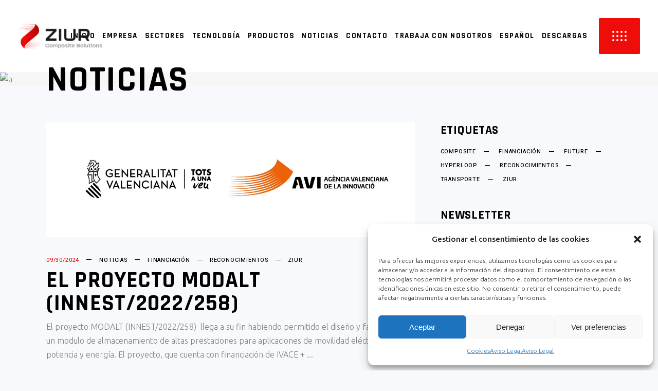

--- FILE ---
content_type: text/html; charset=UTF-8
request_url: https://ziurcomposites.com/category/noticias/
body_size: 21936
content:
<!DOCTYPE html>
<html lang="es-ES">
<head>
	
		<meta charset="UTF-8"/>
		<link rel="profile" href="http://gmpg.org/xfn/11"/>
		
				<meta name="viewport" content="width=device-width,initial-scale=1,user-scalable=yes">
		<title>Noticias &#8211; Ziur Composite Solutions_A Lighter World For a Brighter Future</title>
<meta name='robots' content='max-image-preview:large' />
<link rel='dns-prefetch' href='//fonts.googleapis.com' />
<link rel="alternate" type="application/rss+xml" title="Ziur Composite Solutions_A Lighter World For a Brighter Future &raquo; Feed" href="https://ziurcomposites.com/feed/" />
<link rel="alternate" type="application/rss+xml" title="Ziur Composite Solutions_A Lighter World For a Brighter Future &raquo; Feed de los comentarios" href="https://ziurcomposites.com/comments/feed/" />
<link rel="alternate" type="application/rss+xml" title="Ziur Composite Solutions_A Lighter World For a Brighter Future &raquo; Categoría Noticias del feed" href="https://ziurcomposites.com/category/noticias/feed/" />
<style id='wp-img-auto-sizes-contain-inline-css' type='text/css'>
img:is([sizes=auto i],[sizes^="auto," i]){contain-intrinsic-size:3000px 1500px}
/*# sourceURL=wp-img-auto-sizes-contain-inline-css */
</style>
<style id='wp-emoji-styles-inline-css' type='text/css'>

	img.wp-smiley, img.emoji {
		display: inline !important;
		border: none !important;
		box-shadow: none !important;
		height: 1em !important;
		width: 1em !important;
		margin: 0 0.07em !important;
		vertical-align: -0.1em !important;
		background: none !important;
		padding: 0 !important;
	}
/*# sourceURL=wp-emoji-styles-inline-css */
</style>
<style id='wp-block-library-inline-css' type='text/css'>
:root{--wp-block-synced-color:#7a00df;--wp-block-synced-color--rgb:122,0,223;--wp-bound-block-color:var(--wp-block-synced-color);--wp-editor-canvas-background:#ddd;--wp-admin-theme-color:#007cba;--wp-admin-theme-color--rgb:0,124,186;--wp-admin-theme-color-darker-10:#006ba1;--wp-admin-theme-color-darker-10--rgb:0,107,160.5;--wp-admin-theme-color-darker-20:#005a87;--wp-admin-theme-color-darker-20--rgb:0,90,135;--wp-admin-border-width-focus:2px}@media (min-resolution:192dpi){:root{--wp-admin-border-width-focus:1.5px}}.wp-element-button{cursor:pointer}:root .has-very-light-gray-background-color{background-color:#eee}:root .has-very-dark-gray-background-color{background-color:#313131}:root .has-very-light-gray-color{color:#eee}:root .has-very-dark-gray-color{color:#313131}:root .has-vivid-green-cyan-to-vivid-cyan-blue-gradient-background{background:linear-gradient(135deg,#00d084,#0693e3)}:root .has-purple-crush-gradient-background{background:linear-gradient(135deg,#34e2e4,#4721fb 50%,#ab1dfe)}:root .has-hazy-dawn-gradient-background{background:linear-gradient(135deg,#faaca8,#dad0ec)}:root .has-subdued-olive-gradient-background{background:linear-gradient(135deg,#fafae1,#67a671)}:root .has-atomic-cream-gradient-background{background:linear-gradient(135deg,#fdd79a,#004a59)}:root .has-nightshade-gradient-background{background:linear-gradient(135deg,#330968,#31cdcf)}:root .has-midnight-gradient-background{background:linear-gradient(135deg,#020381,#2874fc)}:root{--wp--preset--font-size--normal:16px;--wp--preset--font-size--huge:42px}.has-regular-font-size{font-size:1em}.has-larger-font-size{font-size:2.625em}.has-normal-font-size{font-size:var(--wp--preset--font-size--normal)}.has-huge-font-size{font-size:var(--wp--preset--font-size--huge)}.has-text-align-center{text-align:center}.has-text-align-left{text-align:left}.has-text-align-right{text-align:right}.has-fit-text{white-space:nowrap!important}#end-resizable-editor-section{display:none}.aligncenter{clear:both}.items-justified-left{justify-content:flex-start}.items-justified-center{justify-content:center}.items-justified-right{justify-content:flex-end}.items-justified-space-between{justify-content:space-between}.screen-reader-text{border:0;clip-path:inset(50%);height:1px;margin:-1px;overflow:hidden;padding:0;position:absolute;width:1px;word-wrap:normal!important}.screen-reader-text:focus{background-color:#ddd;clip-path:none;color:#444;display:block;font-size:1em;height:auto;left:5px;line-height:normal;padding:15px 23px 14px;text-decoration:none;top:5px;width:auto;z-index:100000}html :where(.has-border-color){border-style:solid}html :where([style*=border-top-color]){border-top-style:solid}html :where([style*=border-right-color]){border-right-style:solid}html :where([style*=border-bottom-color]){border-bottom-style:solid}html :where([style*=border-left-color]){border-left-style:solid}html :where([style*=border-width]){border-style:solid}html :where([style*=border-top-width]){border-top-style:solid}html :where([style*=border-right-width]){border-right-style:solid}html :where([style*=border-bottom-width]){border-bottom-style:solid}html :where([style*=border-left-width]){border-left-style:solid}html :where(img[class*=wp-image-]){height:auto;max-width:100%}:where(figure){margin:0 0 1em}html :where(.is-position-sticky){--wp-admin--admin-bar--position-offset:var(--wp-admin--admin-bar--height,0px)}@media screen and (max-width:600px){html :where(.is-position-sticky){--wp-admin--admin-bar--position-offset:0px}}

/*# sourceURL=wp-block-library-inline-css */
</style><style id='global-styles-inline-css' type='text/css'>
:root{--wp--preset--aspect-ratio--square: 1;--wp--preset--aspect-ratio--4-3: 4/3;--wp--preset--aspect-ratio--3-4: 3/4;--wp--preset--aspect-ratio--3-2: 3/2;--wp--preset--aspect-ratio--2-3: 2/3;--wp--preset--aspect-ratio--16-9: 16/9;--wp--preset--aspect-ratio--9-16: 9/16;--wp--preset--color--black: #000000;--wp--preset--color--cyan-bluish-gray: #abb8c3;--wp--preset--color--white: #ffffff;--wp--preset--color--pale-pink: #f78da7;--wp--preset--color--vivid-red: #cf2e2e;--wp--preset--color--luminous-vivid-orange: #ff6900;--wp--preset--color--luminous-vivid-amber: #fcb900;--wp--preset--color--light-green-cyan: #7bdcb5;--wp--preset--color--vivid-green-cyan: #00d084;--wp--preset--color--pale-cyan-blue: #8ed1fc;--wp--preset--color--vivid-cyan-blue: #0693e3;--wp--preset--color--vivid-purple: #9b51e0;--wp--preset--gradient--vivid-cyan-blue-to-vivid-purple: linear-gradient(135deg,rgb(6,147,227) 0%,rgb(155,81,224) 100%);--wp--preset--gradient--light-green-cyan-to-vivid-green-cyan: linear-gradient(135deg,rgb(122,220,180) 0%,rgb(0,208,130) 100%);--wp--preset--gradient--luminous-vivid-amber-to-luminous-vivid-orange: linear-gradient(135deg,rgb(252,185,0) 0%,rgb(255,105,0) 100%);--wp--preset--gradient--luminous-vivid-orange-to-vivid-red: linear-gradient(135deg,rgb(255,105,0) 0%,rgb(207,46,46) 100%);--wp--preset--gradient--very-light-gray-to-cyan-bluish-gray: linear-gradient(135deg,rgb(238,238,238) 0%,rgb(169,184,195) 100%);--wp--preset--gradient--cool-to-warm-spectrum: linear-gradient(135deg,rgb(74,234,220) 0%,rgb(151,120,209) 20%,rgb(207,42,186) 40%,rgb(238,44,130) 60%,rgb(251,105,98) 80%,rgb(254,248,76) 100%);--wp--preset--gradient--blush-light-purple: linear-gradient(135deg,rgb(255,206,236) 0%,rgb(152,150,240) 100%);--wp--preset--gradient--blush-bordeaux: linear-gradient(135deg,rgb(254,205,165) 0%,rgb(254,45,45) 50%,rgb(107,0,62) 100%);--wp--preset--gradient--luminous-dusk: linear-gradient(135deg,rgb(255,203,112) 0%,rgb(199,81,192) 50%,rgb(65,88,208) 100%);--wp--preset--gradient--pale-ocean: linear-gradient(135deg,rgb(255,245,203) 0%,rgb(182,227,212) 50%,rgb(51,167,181) 100%);--wp--preset--gradient--electric-grass: linear-gradient(135deg,rgb(202,248,128) 0%,rgb(113,206,126) 100%);--wp--preset--gradient--midnight: linear-gradient(135deg,rgb(2,3,129) 0%,rgb(40,116,252) 100%);--wp--preset--font-size--small: 13px;--wp--preset--font-size--medium: 20px;--wp--preset--font-size--large: 36px;--wp--preset--font-size--x-large: 42px;--wp--preset--spacing--20: 0.44rem;--wp--preset--spacing--30: 0.67rem;--wp--preset--spacing--40: 1rem;--wp--preset--spacing--50: 1.5rem;--wp--preset--spacing--60: 2.25rem;--wp--preset--spacing--70: 3.38rem;--wp--preset--spacing--80: 5.06rem;--wp--preset--shadow--natural: 6px 6px 9px rgba(0, 0, 0, 0.2);--wp--preset--shadow--deep: 12px 12px 50px rgba(0, 0, 0, 0.4);--wp--preset--shadow--sharp: 6px 6px 0px rgba(0, 0, 0, 0.2);--wp--preset--shadow--outlined: 6px 6px 0px -3px rgb(255, 255, 255), 6px 6px rgb(0, 0, 0);--wp--preset--shadow--crisp: 6px 6px 0px rgb(0, 0, 0);}:where(.is-layout-flex){gap: 0.5em;}:where(.is-layout-grid){gap: 0.5em;}body .is-layout-flex{display: flex;}.is-layout-flex{flex-wrap: wrap;align-items: center;}.is-layout-flex > :is(*, div){margin: 0;}body .is-layout-grid{display: grid;}.is-layout-grid > :is(*, div){margin: 0;}:where(.wp-block-columns.is-layout-flex){gap: 2em;}:where(.wp-block-columns.is-layout-grid){gap: 2em;}:where(.wp-block-post-template.is-layout-flex){gap: 1.25em;}:where(.wp-block-post-template.is-layout-grid){gap: 1.25em;}.has-black-color{color: var(--wp--preset--color--black) !important;}.has-cyan-bluish-gray-color{color: var(--wp--preset--color--cyan-bluish-gray) !important;}.has-white-color{color: var(--wp--preset--color--white) !important;}.has-pale-pink-color{color: var(--wp--preset--color--pale-pink) !important;}.has-vivid-red-color{color: var(--wp--preset--color--vivid-red) !important;}.has-luminous-vivid-orange-color{color: var(--wp--preset--color--luminous-vivid-orange) !important;}.has-luminous-vivid-amber-color{color: var(--wp--preset--color--luminous-vivid-amber) !important;}.has-light-green-cyan-color{color: var(--wp--preset--color--light-green-cyan) !important;}.has-vivid-green-cyan-color{color: var(--wp--preset--color--vivid-green-cyan) !important;}.has-pale-cyan-blue-color{color: var(--wp--preset--color--pale-cyan-blue) !important;}.has-vivid-cyan-blue-color{color: var(--wp--preset--color--vivid-cyan-blue) !important;}.has-vivid-purple-color{color: var(--wp--preset--color--vivid-purple) !important;}.has-black-background-color{background-color: var(--wp--preset--color--black) !important;}.has-cyan-bluish-gray-background-color{background-color: var(--wp--preset--color--cyan-bluish-gray) !important;}.has-white-background-color{background-color: var(--wp--preset--color--white) !important;}.has-pale-pink-background-color{background-color: var(--wp--preset--color--pale-pink) !important;}.has-vivid-red-background-color{background-color: var(--wp--preset--color--vivid-red) !important;}.has-luminous-vivid-orange-background-color{background-color: var(--wp--preset--color--luminous-vivid-orange) !important;}.has-luminous-vivid-amber-background-color{background-color: var(--wp--preset--color--luminous-vivid-amber) !important;}.has-light-green-cyan-background-color{background-color: var(--wp--preset--color--light-green-cyan) !important;}.has-vivid-green-cyan-background-color{background-color: var(--wp--preset--color--vivid-green-cyan) !important;}.has-pale-cyan-blue-background-color{background-color: var(--wp--preset--color--pale-cyan-blue) !important;}.has-vivid-cyan-blue-background-color{background-color: var(--wp--preset--color--vivid-cyan-blue) !important;}.has-vivid-purple-background-color{background-color: var(--wp--preset--color--vivid-purple) !important;}.has-black-border-color{border-color: var(--wp--preset--color--black) !important;}.has-cyan-bluish-gray-border-color{border-color: var(--wp--preset--color--cyan-bluish-gray) !important;}.has-white-border-color{border-color: var(--wp--preset--color--white) !important;}.has-pale-pink-border-color{border-color: var(--wp--preset--color--pale-pink) !important;}.has-vivid-red-border-color{border-color: var(--wp--preset--color--vivid-red) !important;}.has-luminous-vivid-orange-border-color{border-color: var(--wp--preset--color--luminous-vivid-orange) !important;}.has-luminous-vivid-amber-border-color{border-color: var(--wp--preset--color--luminous-vivid-amber) !important;}.has-light-green-cyan-border-color{border-color: var(--wp--preset--color--light-green-cyan) !important;}.has-vivid-green-cyan-border-color{border-color: var(--wp--preset--color--vivid-green-cyan) !important;}.has-pale-cyan-blue-border-color{border-color: var(--wp--preset--color--pale-cyan-blue) !important;}.has-vivid-cyan-blue-border-color{border-color: var(--wp--preset--color--vivid-cyan-blue) !important;}.has-vivid-purple-border-color{border-color: var(--wp--preset--color--vivid-purple) !important;}.has-vivid-cyan-blue-to-vivid-purple-gradient-background{background: var(--wp--preset--gradient--vivid-cyan-blue-to-vivid-purple) !important;}.has-light-green-cyan-to-vivid-green-cyan-gradient-background{background: var(--wp--preset--gradient--light-green-cyan-to-vivid-green-cyan) !important;}.has-luminous-vivid-amber-to-luminous-vivid-orange-gradient-background{background: var(--wp--preset--gradient--luminous-vivid-amber-to-luminous-vivid-orange) !important;}.has-luminous-vivid-orange-to-vivid-red-gradient-background{background: var(--wp--preset--gradient--luminous-vivid-orange-to-vivid-red) !important;}.has-very-light-gray-to-cyan-bluish-gray-gradient-background{background: var(--wp--preset--gradient--very-light-gray-to-cyan-bluish-gray) !important;}.has-cool-to-warm-spectrum-gradient-background{background: var(--wp--preset--gradient--cool-to-warm-spectrum) !important;}.has-blush-light-purple-gradient-background{background: var(--wp--preset--gradient--blush-light-purple) !important;}.has-blush-bordeaux-gradient-background{background: var(--wp--preset--gradient--blush-bordeaux) !important;}.has-luminous-dusk-gradient-background{background: var(--wp--preset--gradient--luminous-dusk) !important;}.has-pale-ocean-gradient-background{background: var(--wp--preset--gradient--pale-ocean) !important;}.has-electric-grass-gradient-background{background: var(--wp--preset--gradient--electric-grass) !important;}.has-midnight-gradient-background{background: var(--wp--preset--gradient--midnight) !important;}.has-small-font-size{font-size: var(--wp--preset--font-size--small) !important;}.has-medium-font-size{font-size: var(--wp--preset--font-size--medium) !important;}.has-large-font-size{font-size: var(--wp--preset--font-size--large) !important;}.has-x-large-font-size{font-size: var(--wp--preset--font-size--x-large) !important;}
/*# sourceURL=global-styles-inline-css */
</style>

<style id='classic-theme-styles-inline-css' type='text/css'>
/*! This file is auto-generated */
.wp-block-button__link{color:#fff;background-color:#32373c;border-radius:9999px;box-shadow:none;text-decoration:none;padding:calc(.667em + 2px) calc(1.333em + 2px);font-size:1.125em}.wp-block-file__button{background:#32373c;color:#fff;text-decoration:none}
/*# sourceURL=/wp-includes/css/classic-themes.min.css */
</style>
<link rel='stylesheet' id='contact-form-7-css' href='https://ziurcomposites.com/wp-content/plugins/contact-form-7/includes/css/styles.css?ver=6.1.1' type='text/css' media='all' />
<link rel='stylesheet' id='rs-plugin-settings-css' href='https://ziurcomposites.com/wp-content/plugins/revslider/public/assets/css/rs6.css?ver=6.4.11' type='text/css' media='all' />
<style id='rs-plugin-settings-inline-css' type='text/css'>
#rs-demo-id {}
/*# sourceURL=rs-plugin-settings-inline-css */
</style>
<link rel='stylesheet' id='cmplz-general-css' href='https://ziurcomposites.com/wp-content/plugins/complianz-gdpr/assets/css/cookieblocker.min.css?ver=1757338835' type='text/css' media='all' />
<link rel='stylesheet' id='grandprix-mikado-default-style-css' href='https://ziurcomposites.com/wp-content/themes/grandprix/style.css?ver=6.9' type='text/css' media='all' />
<link rel='stylesheet' id='grandprix-mikado-child-style-css' href='https://ziurcomposites.com/wp-content/themes/grandprix-child/style.css?ver=6.9' type='text/css' media='all' />
<link rel='stylesheet' id='grandprix-mikado-modules-css' href='https://ziurcomposites.com/wp-content/themes/grandprix/assets/css/modules.min.css?ver=6.9' type='text/css' media='all' />
<link rel='stylesheet' id='grandprix-mikado-dripicons-css' href='https://ziurcomposites.com/wp-content/themes/grandprix/framework/lib/icons-pack/dripicons/dripicons.css?ver=6.9' type='text/css' media='all' />
<link rel='stylesheet' id='grandprix-mikado-font_elegant-css' href='https://ziurcomposites.com/wp-content/themes/grandprix/framework/lib/icons-pack/elegant-icons/style.min.css?ver=6.9' type='text/css' media='all' />
<link rel='stylesheet' id='grandprix-mikado-font_awesome-css' href='https://ziurcomposites.com/wp-content/themes/grandprix/framework/lib/icons-pack/font-awesome/css/fontawesome-all.min.css?ver=6.9' type='text/css' media='all' />
<link rel='stylesheet' id='grandprix-mikado-ion_icons-css' href='https://ziurcomposites.com/wp-content/themes/grandprix/framework/lib/icons-pack/ion-icons/css/ionicons.min.css?ver=6.9' type='text/css' media='all' />
<link rel='stylesheet' id='grandprix-mikado-linea_icons-css' href='https://ziurcomposites.com/wp-content/themes/grandprix/framework/lib/icons-pack/linea-icons/style.css?ver=6.9' type='text/css' media='all' />
<link rel='stylesheet' id='grandprix-mikado-linear_icons-css' href='https://ziurcomposites.com/wp-content/themes/grandprix/framework/lib/icons-pack/linear-icons/style.css?ver=6.9' type='text/css' media='all' />
<link rel='stylesheet' id='grandprix-mikado-simple_line_icons-css' href='https://ziurcomposites.com/wp-content/themes/grandprix/framework/lib/icons-pack/simple-line-icons/simple-line-icons.css?ver=6.9' type='text/css' media='all' />
<link rel='stylesheet' id='mediaelement-css' href='https://ziurcomposites.com/wp-includes/js/mediaelement/mediaelementplayer-legacy.min.css?ver=4.2.17' type='text/css' media='all' />
<link rel='stylesheet' id='wp-mediaelement-css' href='https://ziurcomposites.com/wp-includes/js/mediaelement/wp-mediaelement.min.css?ver=6.9' type='text/css' media='all' />
<link rel='stylesheet' id='grandprix-mikado-style-dynamic-css' href='https://ziurcomposites.com/wp-content/themes/grandprix/assets/css/style_dynamic.css?ver=1653902128' type='text/css' media='all' />
<link rel='stylesheet' id='grandprix-mikado-modules-responsive-css' href='https://ziurcomposites.com/wp-content/themes/grandprix/assets/css/modules-responsive.min.css?ver=6.9' type='text/css' media='all' />
<link rel='stylesheet' id='grandprix-mikado-style-dynamic-responsive-css' href='https://ziurcomposites.com/wp-content/themes/grandprix/assets/css/style_dynamic_responsive.css?ver=1653902128' type='text/css' media='all' />
<link rel='stylesheet' id='grandprix-mikado-google-fonts-css' href='https://fonts.googleapis.com/css?family=Ubuntu%3A300%2C400%2C500%2C700%7CRajdhani%3A300%2C400%2C500%2C700%7CHeebo%3A300%2C400%2C500%2C700%7COswald%3A300%2C400%2C500%2C700&#038;subset=latin-ext&#038;ver=1.0.0' type='text/css' media='all' />
<script type="text/javascript" src="https://ziurcomposites.com/wp-includes/js/jquery/jquery.min.js?ver=3.7.1" id="jquery-core-js"></script>
<script type="text/javascript" src="https://ziurcomposites.com/wp-includes/js/jquery/jquery-migrate.min.js?ver=3.4.1" id="jquery-migrate-js"></script>
<script type="text/javascript" src="https://ziurcomposites.com/wp-content/plugins/revslider/public/assets/js/rbtools.min.js?ver=6.4.8" id="tp-tools-js"></script>
<script type="text/javascript" src="https://ziurcomposites.com/wp-content/plugins/revslider/public/assets/js/rs6.min.js?ver=6.4.11" id="revmin-js"></script>
<link rel="https://api.w.org/" href="https://ziurcomposites.com/wp-json/" /><link rel="alternate" title="JSON" type="application/json" href="https://ziurcomposites.com/wp-json/wp/v2/categories/37" /><link rel="EditURI" type="application/rsd+xml" title="RSD" href="https://ziurcomposites.com/xmlrpc.php?rsd" />
<meta name="generator" content="WordPress 6.9" />
			<style>.cmplz-hidden {
					display: none !important;
				}</style><meta name="generator" content="Powered by WPBakery Page Builder - drag and drop page builder for WordPress."/>
<meta name="generator" content="Powered by Slider Revolution 6.4.11 - responsive, Mobile-Friendly Slider Plugin for WordPress with comfortable drag and drop interface." />
<link rel="icon" href="https://ziurcomposites.com/wp-content/uploads/2021/12/cropped-Favicon-32x32.png" sizes="32x32" />
<link rel="icon" href="https://ziurcomposites.com/wp-content/uploads/2021/12/cropped-Favicon-192x192.png" sizes="192x192" />
<link rel="apple-touch-icon" href="https://ziurcomposites.com/wp-content/uploads/2021/12/cropped-Favicon-180x180.png" />
<meta name="msapplication-TileImage" content="https://ziurcomposites.com/wp-content/uploads/2021/12/cropped-Favicon-270x270.png" />
<script type="text/javascript">function setREVStartSize(e){
			//window.requestAnimationFrame(function() {				 
				window.RSIW = window.RSIW===undefined ? window.innerWidth : window.RSIW;	
				window.RSIH = window.RSIH===undefined ? window.innerHeight : window.RSIH;	
				try {								
					var pw = document.getElementById(e.c).parentNode.offsetWidth,
						newh;
					pw = pw===0 || isNaN(pw) ? window.RSIW : pw;
					e.tabw = e.tabw===undefined ? 0 : parseInt(e.tabw);
					e.thumbw = e.thumbw===undefined ? 0 : parseInt(e.thumbw);
					e.tabh = e.tabh===undefined ? 0 : parseInt(e.tabh);
					e.thumbh = e.thumbh===undefined ? 0 : parseInt(e.thumbh);
					e.tabhide = e.tabhide===undefined ? 0 : parseInt(e.tabhide);
					e.thumbhide = e.thumbhide===undefined ? 0 : parseInt(e.thumbhide);
					e.mh = e.mh===undefined || e.mh=="" || e.mh==="auto" ? 0 : parseInt(e.mh,0);		
					if(e.layout==="fullscreen" || e.l==="fullscreen") 						
						newh = Math.max(e.mh,window.RSIH);					
					else{					
						e.gw = Array.isArray(e.gw) ? e.gw : [e.gw];
						for (var i in e.rl) if (e.gw[i]===undefined || e.gw[i]===0) e.gw[i] = e.gw[i-1];					
						e.gh = e.el===undefined || e.el==="" || (Array.isArray(e.el) && e.el.length==0)? e.gh : e.el;
						e.gh = Array.isArray(e.gh) ? e.gh : [e.gh];
						for (var i in e.rl) if (e.gh[i]===undefined || e.gh[i]===0) e.gh[i] = e.gh[i-1];
											
						var nl = new Array(e.rl.length),
							ix = 0,						
							sl;					
						e.tabw = e.tabhide>=pw ? 0 : e.tabw;
						e.thumbw = e.thumbhide>=pw ? 0 : e.thumbw;
						e.tabh = e.tabhide>=pw ? 0 : e.tabh;
						e.thumbh = e.thumbhide>=pw ? 0 : e.thumbh;					
						for (var i in e.rl) nl[i] = e.rl[i]<window.RSIW ? 0 : e.rl[i];
						sl = nl[0];									
						for (var i in nl) if (sl>nl[i] && nl[i]>0) { sl = nl[i]; ix=i;}															
						var m = pw>(e.gw[ix]+e.tabw+e.thumbw) ? 1 : (pw-(e.tabw+e.thumbw)) / (e.gw[ix]);					
						newh =  (e.gh[ix] * m) + (e.tabh + e.thumbh);
					}				
					if(window.rs_init_css===undefined) window.rs_init_css = document.head.appendChild(document.createElement("style"));					
					document.getElementById(e.c).height = newh+"px";
					window.rs_init_css.innerHTML += "#"+e.c+"_wrapper { height: "+newh+"px }";				
				} catch(e){
					console.log("Failure at Presize of Slider:" + e)
				}					   
			//});
		  };</script>
		<style type="text/css" id="wp-custom-css">
			.seccion{
	margin-bottom:5px;
}

.seccion select.wpcf7-form-control.wpcf7-select, .seccion textarea{
    height: 35px;
    display: inline-block;
    width: 100%;
    vertical-align: top;
    margin: 0 0 30px;
    padding: 0px 7px;
    font-family: inherit;
    font-size: 13px;
    letter-spacing: .045em;
    font-weight: 400;
    color: black;
    background-color: white;
    border: 2px solid #dcdcdc;
    border-radius: 5px;
    outline: 0px;

}
.seccion select.wpcf7-form-control.wpcf7-select:focus{
	color:#ee0d08;
	border: 1px solid #ee0d08;
}
.seccion.column{
	width:300px;
}

.label,label{
	color: #ffffff;
}

.label a, label a{
	color:#ed1d24;
	padding-bottom:20px;
}
button.wpcf7-form-control.wpcf7-submit{
	margin-top:20px;
}

.formtitle{
	color: #ffffff;
}

.seccion input[type=email], .seccion input[type=number], .seccion input[type=password], .seccion input[type=tel], .seccion input[type=text], .seccion input[type=url], .seccion input.wpcf7-form-control.wpcf7-date.wpcf7-validates-as-date{
    display: block;
    width: 40vh;
    vertical-align: top;
    margin: 0 0 35px;
    padding: 8px 8px;
    font-family: inherit;
    font-size: 13px;
    line-height: 24px;
    letter-spacing: .045em;
    font-weight: 400;
    color: #ffffff;
    background-color: transparent;
    border-bottom: 1px solid #dcdcdc;
  outline:0px;
}
.row{
	display: flex;
    flex-wrap: wrap;
	justify-content:center;
	margin-right: -15px;
    margin-left: -15px;
}
.column{
	    flex: 1 0 0%;

}

textarea.wpcf7-form-control.wpcf7-textarea {
    height: 250px;
	  background-color: white;
    padding: 20px;
    font-family: inherit;
    font-size: 15px;
    border-radius: 5px;
	  font-weight:400;
}

.entry-title a {
    color: black;
}

.mkdf-title-image{
	height:100%;
}

@media only screen and (max-width: 1293px) {
.mkdf-main-menu>ul>li>a {
 padding: 0 00px !important;
 margin: 0 6px !important;
 font-size: 15px !important;
}

}

@media only screen and (max-width: 1024px) {
	.mkdf-content {
margin-top: 0px !important;
}	
	h1.mkdf-page-title.entry-title {
    font-size: 50px;
}
}
@media only screen and (max-width: 730px) {
.column{
	    width:100%;
	flex:none;
}
	.seccion input[type=email], .seccion input[type=number], .seccion input[type=password], .seccion input[type=tel], .seccion input[type=text], .seccion input[type=url], .seccion input.wpcf7-form-control.wpcf7-date.wpcf7-validates-as-date{
		width:100%
	}
}
//NEWSLETTER


.wpcf7 form .wpcf7-response-output, .wpcf7 form.sent .wpcf7-response-output, .wpcf7-response-output, .wpcf7 form.sent {
    margin: 0em 20em 1em;
    padding: 1em 1em;
    background-color: red;
    font-weight: 400;
    color: white;
    text-align: center;
    justify-content: center;
    border: none;
}
.mkdf-nl-custom-style input[type=email]{
	border:none;
	text-align: left;
	padding:20px !important;
	margin:0 20px
}
button.wpcf7-form-control.wpcf7-submit.send-button.mkdf-btn.mkdf-btn-medium.mkdf-btn-solid {
    border: none;

}
.mkdf-nl-custom-style {
    display: flex;
    justify-content: center;
    align-items: center;
	flex-wrap:wrap;
	padding:20px;
	background-color:red;
	
}

.cf7_custom_style_3 input.wpcf7-form-control.wpcf7-text.wpcf7-email.wpcf7-validates-as-required.wpcf7-validates-as-email{
	background-color:white;
}

.cf7_custom_style_3 button.wpcf7-form-control.wpcf7-submit{
	position:relative;
	margin-top:0px;
	border:none;
}
.email-send{
	display:flex;
	flex-wrap:nowrap;
}

.wpcf7 form.sent .wpcf7-response-output, .wpcf7 form.invalid .wpcf7-response-output {
        margin: 0em 0% 0em;
    padding: 1em 1em;
    background-color: white;
    font-weight: 400;
    color: black;
    text-align: center;
    justify-content: center;
    border: 1px transparent solid;
}

.wpcf7-not-valid-tip {
    color: #ffffff;
    font-size: 0.8em;
    font-weight: normal;
    display: block;
    padding-left: 20px;
}

form.wpcf7-form.cf7_custom_style_3.customize-unpreviewable.sent {
    background-color: red;
}

@media only screen and (max-width: 775px) {
	rs-slides{
		background-color: #00000099;
	}

}

.mkdf-side-menu-slide-from-opener .mkdf-wrapper .mkdf-cover{
	height:0px;
}

.mkdf-wrapper .mkdf-menu-cover{
	height:auto;
}

a.mkdf-icon-widget-holder{
	height:100%;
	display:block;
}
div#text-6{
	margin:0px;
}

button.wpcf7-form-control.wpcf7-submit.mkdf-btn.mkdf-btn-medium.mkdf-btn-solid {
    margin: 0 0 10px;
}		</style>
		<noscript><style> .wpb_animate_when_almost_visible { opacity: 1; }</style></noscript>	<!-- Global site tag (gtag.js) - Google Analytics -->
<script async src="https://www.googletagmanager.com/gtag/js?id=G-KBQYCK98T7"></script>
<script>
  window.dataLayer = window.dataLayer || [];
  function gtag(){dataLayer.push(arguments);}
  gtag('js', new Date());

  gtag('config', 'G-KBQYCK98T7');
</script>
</head>
<body data-cmplz=1 class="archive category category-noticias category-37 wp-theme-grandprix wp-child-theme-grandprix-child grandprix-core-1.0.1 grandprix child-child-ver-1.0.0 grandprix-ver-1.3 mkdf-smooth-page-transitions mkdf-grid-1100 mkdf-empty-google-api mkdf-wide-dropdown-menu-content-in-grid mkdf-fixed-on-scroll mkdf-dropdown-animate-height mkdf-header-standard mkdf-menu-area-shadow-disable mkdf-menu-area-in-grid-shadow-disable mkdf-menu-area-border-disable mkdf-menu-area-in-grid-border-disable mkdf-logo-area-border-disable mkdf-logo-area-in-grid-border-disable mkdf-side-menu-slide-from-opener mkdf-default-mobile-header mkdf-sticky-up-mobile-header wpb-js-composer js-comp-ver-6.6.0 vc_responsive" itemscope itemtype="https://schema.org/WebPage">
	    <div class="mkdf-wrapper">
        <div class="mkdf-wrapper-inner">
            <div class="mkdf-menu-cover"></div>


<header class="mkdf-page-header">
		
			<div class="mkdf-fixed-wrapper">
				
	<div class="mkdf-menu-area mkdf-menu-center">
				
						
			<div class="mkdf-vertical-align-containers">
				<div class="mkdf-position-left"><!--
				 --><div class="mkdf-position-left-inner">
						
	
	<div class="mkdf-logo-wrapper">
		<a itemprop="url" href="https://ziurcomposites.com/" style="height: 56px;">
			<img itemprop="image" class="mkdf-normal-logo" src="https://ziurcomposites.com/wp-content/uploads/2021/12/Ziur_Logo_Horiz.png" width="330" height="113"  alt="logo"/>
			<img itemprop="image" class="mkdf-dark-logo" src="https://ziurcomposites.com/wp-content/uploads/2021/12/Ziur_Logo_White_Horiz.png" width="330" height="113"  alt="dark logo"/>			<img itemprop="image" class="mkdf-light-logo" src="https://ziurcomposites.com/wp-content/uploads/2021/12/Ziur_Logo_White_Horiz.png" width="330" height="113"  alt="light logo"/>		</a>
	</div>

											</div>
				</div>
									<div class="mkdf-position-center"><!--
					 --><div class="mkdf-position-center-inner">
								
	<nav class="mkdf-main-menu mkdf-drop-down mkdf-default-nav">
		<ul id="menu-menu-principal_es" class="clearfix"><li id="nav-menu-item-2723" class="menu-item menu-item-type-post_type menu-item-object-page menu-item-home  narrow"><a href="https://ziurcomposites.com/" class=""><span class="item_outer"><span class="item_text">Inicio</span></span></a></li>
<li id="nav-menu-item-2725" class="menu-item menu-item-type-post_type menu-item-object-page  narrow"><a href="https://ziurcomposites.com/empresa/" class=""><span class="item_outer"><span class="item_text">Empresa</span></span></a></li>
<li id="nav-menu-item-2728" class="menu-item menu-item-type-post_type menu-item-object-page  narrow"><a href="https://ziurcomposites.com/sectores/" class=""><span class="item_outer"><span class="item_text">Sectores</span></span></a></li>
<li id="nav-menu-item-2698" class="menu-item menu-item-type-post_type menu-item-object-page  narrow"><a href="https://ziurcomposites.com/tecnologia/" class=""><span class="item_outer"><span class="item_text">Tecnología</span></span></a></li>
<li id="nav-menu-item-2711" class="menu-item menu-item-type-post_type menu-item-object-page  narrow"><a href="https://ziurcomposites.com/productos/" class=""><span class="item_outer"><span class="item_text">Productos</span></span></a></li>
<li id="nav-menu-item-2700" class="menu-item menu-item-type-post_type menu-item-object-page  narrow"><a href="https://ziurcomposites.com/noticias/" class=""><span class="item_outer"><span class="item_text">Noticias</span></span></a></li>
<li id="nav-menu-item-2727" class="menu-item menu-item-type-post_type menu-item-object-page  narrow"><a href="https://ziurcomposites.com/contacto/" class=""><span class="item_outer"><span class="item_text">Contacto</span></span></a></li>
<li id="nav-menu-item-18354" class="menu-item menu-item-type-post_type menu-item-object-page  narrow"><a href="https://ziurcomposites.com/trabaja-con-nosotros/" class=""><span class="item_outer"><span class="item_text">Trabaja con nosotros</span></span></a></li>
<li id="nav-menu-item-4117" class="pll-parent-menu-item menu-item menu-item-type-custom menu-item-object-custom menu-item-has-children  has_sub narrow"><a href="#pll_switcher" class=""><span class="item_outer"><span class="item_text">Español</span><i class="mkdf-menu-arrow fa fa-angle-down"></i></span></a>
<div class="second"><div class="inner"><ul>
	<li id="nav-menu-item-4117-en" class="lang-item lang-item-67 lang-item-en no-translation lang-item-first menu-item menu-item-type-custom menu-item-object-custom "><a href="https://ziurcomposites.com/en/home/" class=""><span class="item_outer"><span class="item_text">English</span></span></a></li>
</ul></div></div>
</li>
<li id="nav-menu-item-16961" class="menu-item menu-item-type-post_type menu-item-object-page  narrow"><a href="https://ziurcomposites.com/descargas/" class=""><span class="item_outer"><span class="item_text">Descargas</span></span></a></li>
</ul>	</nav>

						</div>
					</div>
								<div class="mkdf-position-right"><!--
				 --><div class="mkdf-position-right-inner">
															<a class="mkdf-side-menu-button-opener mkdf-side-menu-opener-trigger mkdf-icon-has-hover mkdf-side-menu-button-opener-predefined"  href="javascript:void(0)" >
								<span class="mkdf-side-menu-icon">
					<span class="mkdf-sa-circles"><span class="mkdf-sa-circles-row mkdf-sa-row-1"><span></span><span></span><span></span><span></span></span><span class="mkdf-sa-circles-row mkdf-sa-row-2"><span></span><span></span><span></span><span></span></span><span class="mkdf-sa-circles-row mkdf-sa-row-3"><span></span><span></span><span></span><span></span></span></span>	            </span>
			</a>
							</div>
				</div>
			</div>
			
			</div>
			
			</div>
		
		
	</header>


<header class="mkdf-mobile-header">
		
	<div class="mkdf-mobile-header-inner">
		<div class="mkdf-mobile-header-holder">
			            <div class="mkdf-grid">
                            <div class="mkdf-vertical-align-containers">
                    <div class="mkdf-position-left"><!--
                     --><div class="mkdf-position-left-inner">
                            
<div class="mkdf-mobile-logo-wrapper">
	<a itemprop="url" href="https://ziurcomposites.com/" style="height: 56px">
		<img itemprop="image" src="https://ziurcomposites.com/wp-content/uploads/2021/12/Ziur_Logo_Horiz.png" width="330" height="113"  alt="Mobile Logo"/>
	</a>
</div>

                        </div>
                    </div>
                    <div class="mkdf-position-right"><!--
                     --><div class="mkdf-position-right-inner">
                                                                                        <div class="mkdf-mobile-menu-opener mkdf-mobile-menu-opener-icon-pack">
                                    <a href="javascript:void(0)">
                                                                                <span class="mkdf-mobile-menu-icon">
                                            <span aria-hidden="true" class="mkdf-icon-font-elegant icon_menu "></span>                                        </span>
                                    </a>
                                </div>
                                                    </div>
                    </div>
				</div>
                        </div>
		    		</div>
		
	<nav class="mkdf-mobile-nav" role="navigation" aria-label="Mobile Menu">
		<div class="mkdf-grid">
			<ul id="menu-menu-principal_es-1" class=""><li id="mobile-menu-item-2723" class="menu-item menu-item-type-post_type menu-item-object-page menu-item-home "><a href="https://ziurcomposites.com/" class=""><span>Inicio</span></a></li>
<li id="mobile-menu-item-2725" class="menu-item menu-item-type-post_type menu-item-object-page "><a href="https://ziurcomposites.com/empresa/" class=""><span>Empresa</span></a></li>
<li id="mobile-menu-item-2728" class="menu-item menu-item-type-post_type menu-item-object-page "><a href="https://ziurcomposites.com/sectores/" class=""><span>Sectores</span></a></li>
<li id="mobile-menu-item-2698" class="menu-item menu-item-type-post_type menu-item-object-page "><a href="https://ziurcomposites.com/tecnologia/" class=""><span>Tecnología</span></a></li>
<li id="mobile-menu-item-2711" class="menu-item menu-item-type-post_type menu-item-object-page "><a href="https://ziurcomposites.com/productos/" class=""><span>Productos</span></a></li>
<li id="mobile-menu-item-2700" class="menu-item menu-item-type-post_type menu-item-object-page "><a href="https://ziurcomposites.com/noticias/" class=""><span>Noticias</span></a></li>
<li id="mobile-menu-item-2727" class="menu-item menu-item-type-post_type menu-item-object-page "><a href="https://ziurcomposites.com/contacto/" class=""><span>Contacto</span></a></li>
<li id="mobile-menu-item-18354" class="menu-item menu-item-type-post_type menu-item-object-page "><a href="https://ziurcomposites.com/trabaja-con-nosotros/" class=""><span>Trabaja con nosotros</span></a></li>
<li id="mobile-menu-item-4117" class="pll-parent-menu-item menu-item menu-item-type-custom menu-item-object-custom menu-item-has-children  has_sub"><a href="#pll_switcher" class=""><span>Español</span></a><span class="mobile_arrow"><i class="mkdf-sub-arrow arrow_carrot-right"></i></span>
<ul class="sub_menu">
	<li id="mobile-menu-item-4117-en" class="lang-item lang-item-67 lang-item-en no-translation lang-item-first menu-item menu-item-type-custom menu-item-object-custom "><a href="https://ziurcomposites.com/en/home/" class=""><span>English</span></a></li>
</ul>
</li>
<li id="mobile-menu-item-16961" class="menu-item menu-item-type-post_type menu-item-object-page "><a href="https://ziurcomposites.com/descargas/" class=""><span>Descargas</span></a></li>
</ul>		</div>
	</nav>

	</div>
	
	</header>

			<a id='mkdf-back-to-top' href='#'>
                <span class="mkdf-icon-stack">
                     <i class="mkdf-icon-ion-icon ion-ios-play "></i>                </span>
			</a>
			        
            <div class="mkdf-content" >
                <div class="mkdf-content-inner">
<div class="mkdf-title-holder mkdf-standard-type mkdf-title-va-header-bottom mkdf-preload-background mkdf-has-bg-image mkdf-bg-responsive" style="height: 240px;background-image:url(https://staging.ziurcomposites.com/wp-content/uploads/2019/09/p4-title-area.jpg);" data-height="240">
			<div class="mkdf-title-image">
			<img itemprop="image" src="https://staging.ziurcomposites.com/wp-content/uploads/2019/09/p4-title-area.jpg" alt="a" />
		</div>
		<div class="mkdf-title-wrapper" >
		<div class="mkdf-title-inner">
			<div class="mkdf-grid">
													<h1 class="mkdf-page-title entry-title" >Noticias</h1>
							</div>
	    </div>
	</div>
</div>


<div class="mkdf-container">
		
	<div class="mkdf-container-inner clearfix">
		<div class="mkdf-grid-row mkdf-grid-large-gutter">
	<div class="mkdf-page-content-holder mkdf-grid-col-8">
		<div class="mkdf-blog-holder mkdf-blog-standard mkdf-blog-pagination-standard" data-blog-type= standard data-next-page= 2 data-max-num-pages= 4 data-post-number= 10 data-excerpt-length= 40 data-archive-category= 37 >
	<div class="mkdf-blog-holder-inner">
		<article id="post-17576" class="mkdf-post-has-media post-17576 post type-post status-publish format-standard has-post-thumbnail hentry category-noticias tag-financiacion-es tag-reconocimientos-es tag-ziur-es">
    <div class="mkdf-post-content">
        <div class="mkdf-post-heading">
            
	<div class="mkdf-post-image">
					<a itemprop="url" href="https://ziurcomposites.com/el-proyecto-modalt-innest-2022-258/" title="El proyecto MODALT (INNEST/2022/258)">
					<img width="1216" height="378" src="https://ziurcomposites.com/wp-content/uploads/2023/06/Imagen-noticia-Ziur-20062023-1.jpg" class="attachment-full size-full wp-post-image" alt="" decoding="async" fetchpriority="high" srcset="https://ziurcomposites.com/wp-content/uploads/2023/06/Imagen-noticia-Ziur-20062023-1.jpg 1216w, https://ziurcomposites.com/wp-content/uploads/2023/06/Imagen-noticia-Ziur-20062023-1-300x93.jpg 300w, https://ziurcomposites.com/wp-content/uploads/2023/06/Imagen-noticia-Ziur-20062023-1-1024x318.jpg 1024w, https://ziurcomposites.com/wp-content/uploads/2023/06/Imagen-noticia-Ziur-20062023-1-768x239.jpg 768w" sizes="(max-width: 1216px) 100vw, 1216px" />					</a>
					</div>
        </div>
        <div class="mkdf-post-text">
            <div class="mkdf-post-text-inner">
                <div class="mkdf-post-info-top">
                    <div itemprop="dateCreated" class="mkdf-post-info-date entry-date published updated">
            <a itemprop="url" href="https://ziurcomposites.com/2024/09/">
    
        09/30/2024        </a>
    <meta itemprop="interactionCount" content="UserComments: 0"/>
</div>                    <div class="mkdf-post-info-category">
    <a href="https://ziurcomposites.com/category/noticias/" rel="category tag">Noticias</a></div>                    <div class="mkdf-tags-holder">
    <div class="mkdf-tags">
        <a href="https://ziurcomposites.com/tag/financiacion-es/" rel="tag">Financiación</a><span class="eltdf-tag-separator"></span><a href="https://ziurcomposites.com/tag/reconocimientos-es/" rel="tag">Reconocimientos</a><span class="eltdf-tag-separator"></span><a href="https://ziurcomposites.com/tag/ziur-es/" rel="tag">ZIUR</a>    </div>
</div>
                </div>
                <div class="mkdf-post-text-main">
                    
<h2 itemprop="name" class="entry-title mkdf-post-title" >
            <a itemprop="url" href="https://ziurcomposites.com/el-proyecto-modalt-innest-2022-258/" title="El proyecto MODALT (INNEST/2022/258)">
            El proyecto MODALT (INNEST/2022/258)            </a>
    </h2>                    		<div class="mkdf-post-excerpt-holder">
			<p itemprop="description" class="mkdf-post-excerpt">
				
El proyecto MODALT (INNEST/2022/258)&nbsp; llega a su fin habiendo permitido el diseño y fabricación de un modulo de almacenamiento de altas prestaciones para aplicaciones de movilidad eléctrica de alta potencia y energía.



El proyecto, que cuenta con financiación de IVACE +			</p>
		</div>
	                                    </div>
                <div class="mkdf-post-info-bottom clearfix">
                    <div class="mkdf-post-info-bottom-left">
	                    	<div class="mkdf-post-read-more-button">
		<a itemprop="url" href="https://ziurcomposites.com/el-proyecto-modalt-innest-2022-258/" target="_self"  class="mkdf-btn mkdf-btn-medium mkdf-btn-simple-predefined mkdf-blog-list-button"  >            <span class="mkdf-btn-predefined-line-holder">            <span class="mkdf-btn-line-hidden"></span>            <span class="mkdf-btn-text">Sigue leyendo</span>	        <span class="mkdf-btn-line"></span>            <i class="mkdf-btn-predefined-icon mkdf-icon-ion-icon ion-ios-play "></i>        </span>    </a>	</div>
	                                        </div>
                    <div class="mkdf-post-info-bottom-right">
                                            </div>
                </div>
            </div>
        </div>
    </div>
</article><article id="post-13548" class="mkdf-post-has-media post-13548 post type-post status-publish format-standard has-post-thumbnail hentry category-noticias tag-financiacion tag-reconocimientos tag-ziur">
    <div class="mkdf-post-content">
        <div class="mkdf-post-heading">
            
	<div class="mkdf-post-image">
					<a itemprop="url" href="https://ziurcomposites.com/proyecto-investigacion-en-almacenamiento-de-altas-prestaciones-para-movilidad-electrica-pesada-de-alta-potencia-innest-2022-258/" title="PROYECTO “INVESTIGACIÓN EN ALMACENAMIENTO DE ALTAS PRESTACIONES PARA MOVILIDAD ELÉCTRICA PESADA DE ALTA POTENCIA.” (INNEST/2022/258),">
					<img width="1216" height="378" src="https://ziurcomposites.com/wp-content/uploads/2023/06/Imagen-noticia-Ziur-20062023-1.jpg" class="attachment-full size-full wp-post-image" alt="" decoding="async" srcset="https://ziurcomposites.com/wp-content/uploads/2023/06/Imagen-noticia-Ziur-20062023-1.jpg 1216w, https://ziurcomposites.com/wp-content/uploads/2023/06/Imagen-noticia-Ziur-20062023-1-300x93.jpg 300w, https://ziurcomposites.com/wp-content/uploads/2023/06/Imagen-noticia-Ziur-20062023-1-1024x318.jpg 1024w, https://ziurcomposites.com/wp-content/uploads/2023/06/Imagen-noticia-Ziur-20062023-1-768x239.jpg 768w" sizes="(max-width: 1216px) 100vw, 1216px" />					</a>
					</div>
        </div>
        <div class="mkdf-post-text">
            <div class="mkdf-post-text-inner">
                <div class="mkdf-post-info-top">
                    <div itemprop="dateCreated" class="mkdf-post-info-date entry-date published updated">
            <a itemprop="url" href="https://ziurcomposites.com/2023/06/">
    
        06/20/2023        </a>
    <meta itemprop="interactionCount" content="UserComments: 0"/>
</div>                    <div class="mkdf-post-info-category">
    <a href="https://ziurcomposites.com/category/noticias/" rel="category tag">Noticias</a></div>                    <div class="mkdf-tags-holder">
    <div class="mkdf-tags">
        <a href="https://ziurcomposites.com/tag/financiacion/" rel="tag">Financiación</a><span class="eltdf-tag-separator"></span><a href="https://ziurcomposites.com/tag/reconocimientos/" rel="tag">Reconocimientos</a><span class="eltdf-tag-separator"></span><a href="https://ziurcomposites.com/tag/ziur/" rel="tag">ZIUR</a>    </div>
</div>
                </div>
                <div class="mkdf-post-text-main">
                    
<h2 itemprop="name" class="entry-title mkdf-post-title" >
            <a itemprop="url" href="https://ziurcomposites.com/proyecto-investigacion-en-almacenamiento-de-altas-prestaciones-para-movilidad-electrica-pesada-de-alta-potencia-innest-2022-258/" title="PROYECTO “INVESTIGACIÓN EN ALMACENAMIENTO DE ALTAS PRESTACIONES PARA MOVILIDAD ELÉCTRICA PESADA DE ALTA POTENCIA.” (INNEST/2022/258),">
            PROYECTO “INVESTIGACIÓN EN ALMACENAMIENTO DE ALTAS PRESTACIONES PARA MOVILIDAD ELÉCTRICA PESADA DE ALTA POTENCIA.” (INNEST/2022/258),            </a>
    </h2>                    		<div class="mkdf-post-excerpt-holder">
			<p itemprop="description" class="mkdf-post-excerpt">
				
Proyecto de investigación industrial que tiene como objetivo principal estudiar, modelar, diseñar y prototipar un módulo de almacenamiento de altas prestaciones y estudiar la integración de este tipo de módulos en packs de baterías modulares orientados a aplicaciones de movilidad			</p>
		</div>
	                                    </div>
                <div class="mkdf-post-info-bottom clearfix">
                    <div class="mkdf-post-info-bottom-left">
	                    	<div class="mkdf-post-read-more-button">
		<a itemprop="url" href="https://ziurcomposites.com/proyecto-investigacion-en-almacenamiento-de-altas-prestaciones-para-movilidad-electrica-pesada-de-alta-potencia-innest-2022-258/" target="_self"  class="mkdf-btn mkdf-btn-medium mkdf-btn-simple-predefined mkdf-blog-list-button"  >            <span class="mkdf-btn-predefined-line-holder">            <span class="mkdf-btn-line-hidden"></span>            <span class="mkdf-btn-text">Sigue leyendo</span>	        <span class="mkdf-btn-line"></span>            <i class="mkdf-btn-predefined-icon mkdf-icon-ion-icon ion-ios-play "></i>        </span>    </a>	</div>
	                                        </div>
                    <div class="mkdf-post-info-bottom-right">
                                            </div>
                </div>
            </div>
        </div>
    </div>
</article><article id="post-13120" class="mkdf-post-has-media post-13120 post type-post status-publish format-standard has-post-thumbnail hentry category-noticias tag-financiacion tag-reconocimientos tag-ziur">
    <div class="mkdf-post-content">
        <div class="mkdf-post-heading">
            
	<div class="mkdf-post-image">
					<a itemprop="url" href="https://ziurcomposites.com/ziur-composites-obtiene-financiacion-para-su-proyecto-desarrollo-de-una-faceta-de-espejo-ligera-y-economica-para-aplicaciones-de-concentracion-de-energia-solar-re-light-cpp2021-00911/" title="ZIUR COMPOSITES OBTIENE FINANCIACIÓN PARA SU PROYECTO “DESARROLLO DE UNA FACETA DE ESPEJO LIGERA Y ECONÓMICA PARA APLICACIONES DE CONCENTRACIÓN DE ENERGÍA SOLAR” RE-LIGHT CPP2021-009111">
					<img width="2121" height="1194" src="https://ziurcomposites.com/wp-content/uploads/2023/05/CPP2021-009111.png" class="attachment-full size-full wp-post-image" alt="" decoding="async" srcset="https://ziurcomposites.com/wp-content/uploads/2023/05/CPP2021-009111.png 2121w, https://ziurcomposites.com/wp-content/uploads/2023/05/CPP2021-009111-300x169.png 300w, https://ziurcomposites.com/wp-content/uploads/2023/05/CPP2021-009111-1024x576.png 1024w, https://ziurcomposites.com/wp-content/uploads/2023/05/CPP2021-009111-768x432.png 768w, https://ziurcomposites.com/wp-content/uploads/2023/05/CPP2021-009111-1536x865.png 1536w" sizes="(max-width: 2121px) 100vw, 2121px" />					</a>
					</div>
        </div>
        <div class="mkdf-post-text">
            <div class="mkdf-post-text-inner">
                <div class="mkdf-post-info-top">
                    <div itemprop="dateCreated" class="mkdf-post-info-date entry-date published updated">
            <a itemprop="url" href="https://ziurcomposites.com/2023/05/">
    
        05/11/2023        </a>
    <meta itemprop="interactionCount" content="UserComments: 0"/>
</div>                    <div class="mkdf-post-info-category">
    <a href="https://ziurcomposites.com/category/noticias/" rel="category tag">Noticias</a></div>                    <div class="mkdf-tags-holder">
    <div class="mkdf-tags">
        <a href="https://ziurcomposites.com/tag/financiacion/" rel="tag">Financiación</a><span class="eltdf-tag-separator"></span><a href="https://ziurcomposites.com/tag/reconocimientos/" rel="tag">Reconocimientos</a><span class="eltdf-tag-separator"></span><a href="https://ziurcomposites.com/tag/ziur/" rel="tag">ZIUR</a>    </div>
</div>
                </div>
                <div class="mkdf-post-text-main">
                    
<h2 itemprop="name" class="entry-title mkdf-post-title" >
            <a itemprop="url" href="https://ziurcomposites.com/ziur-composites-obtiene-financiacion-para-su-proyecto-desarrollo-de-una-faceta-de-espejo-ligera-y-economica-para-aplicaciones-de-concentracion-de-energia-solar-re-light-cpp2021-00911/" title="ZIUR COMPOSITES OBTIENE FINANCIACIÓN PARA SU PROYECTO “DESARROLLO DE UNA FACETA DE ESPEJO LIGERA Y ECONÓMICA PARA APLICACIONES DE CONCENTRACIÓN DE ENERGÍA SOLAR” RE-LIGHT CPP2021-009111">
            ZIUR COMPOSITES OBTIENE FINANCIACIÓN PARA SU PROYECTO “DESARROLLO DE UNA FACETA DE ESPEJO LIGERA Y ECONÓMICA PARA APLICACIONES DE CONCENTRACIÓN DE ENERGÍA SOLAR” RE-LIGHT CPP2021-009111            </a>
    </h2>                    		<div class="mkdf-post-excerpt-holder">
			<p itemprop="description" class="mkdf-post-excerpt">
				
Con el objetivo de desarrollar nuevos procesos de fabricación avanzados para la&nbsp;fabricación de cuadros de bicicletas plegables, con insertos metálicos de alta&nbsp;integración, el proyecto de ZIUR que supone una reducción de los costes de fabricación de bicicletas&nbsp;plegables con propiedades avanzadas			</p>
		</div>
	                                    </div>
                <div class="mkdf-post-info-bottom clearfix">
                    <div class="mkdf-post-info-bottom-left">
	                    	<div class="mkdf-post-read-more-button">
		<a itemprop="url" href="https://ziurcomposites.com/ziur-composites-obtiene-financiacion-para-su-proyecto-desarrollo-de-una-faceta-de-espejo-ligera-y-economica-para-aplicaciones-de-concentracion-de-energia-solar-re-light-cpp2021-00911/" target="_self"  class="mkdf-btn mkdf-btn-medium mkdf-btn-simple-predefined mkdf-blog-list-button"  >            <span class="mkdf-btn-predefined-line-holder">            <span class="mkdf-btn-line-hidden"></span>            <span class="mkdf-btn-text">Sigue leyendo</span>	        <span class="mkdf-btn-line"></span>            <i class="mkdf-btn-predefined-icon mkdf-icon-ion-icon ion-ios-play "></i>        </span>    </a>	</div>
	                                        </div>
                    <div class="mkdf-post-info-bottom-right">
                                            </div>
                </div>
            </div>
        </div>
    </div>
</article><article id="post-13116" class="mkdf-post-has-media post-13116 post type-post status-publish format-standard has-post-thumbnail hentry category-noticias tag-financiacion tag-reconocimientos tag-ziur">
    <div class="mkdf-post-content">
        <div class="mkdf-post-heading">
            
	<div class="mkdf-post-image">
					<a itemprop="url" href="https://ziurcomposites.com/ziur-composites-obtiene-financiacion-para-su-proyecto-fabricacion-cero-defectos-basada-en-tecnologias-embebidas-de-monitorizacion-para-procesos-de-materiales-compuestos-en-molde-cerrado-smc/" title="ZIUR COMPOSITES OBTIENE FINANCIACIÓN PARA SU PROYECTO “FABRICACIÓN CERO-DEFECTOS BASADA EN TECNOLOGÍAS EMBEBIDAS DE MONITORIZACIÓN PARA PROCESOS DE MATERIALES COMPUESTOS EN MOLDE CERRADO (SMC) &#8211; COMPCERTO” CPP2021-009075">
					<img width="2120" height="1192" src="https://ziurcomposites.com/wp-content/uploads/2023/05/CPP2021-009075.png" class="attachment-full size-full wp-post-image" alt="" decoding="async" loading="lazy" srcset="https://ziurcomposites.com/wp-content/uploads/2023/05/CPP2021-009075.png 2120w, https://ziurcomposites.com/wp-content/uploads/2023/05/CPP2021-009075-300x169.png 300w, https://ziurcomposites.com/wp-content/uploads/2023/05/CPP2021-009075-1024x576.png 1024w, https://ziurcomposites.com/wp-content/uploads/2023/05/CPP2021-009075-768x432.png 768w, https://ziurcomposites.com/wp-content/uploads/2023/05/CPP2021-009075-1536x864.png 1536w" sizes="auto, (max-width: 2120px) 100vw, 2120px" />					</a>
					</div>
        </div>
        <div class="mkdf-post-text">
            <div class="mkdf-post-text-inner">
                <div class="mkdf-post-info-top">
                    <div itemprop="dateCreated" class="mkdf-post-info-date entry-date published updated">
            <a itemprop="url" href="https://ziurcomposites.com/2023/05/">
    
        05/11/2023        </a>
    <meta itemprop="interactionCount" content="UserComments: 0"/>
</div>                    <div class="mkdf-post-info-category">
    <a href="https://ziurcomposites.com/category/noticias/" rel="category tag">Noticias</a></div>                    <div class="mkdf-tags-holder">
    <div class="mkdf-tags">
        <a href="https://ziurcomposites.com/tag/financiacion/" rel="tag">Financiación</a><span class="eltdf-tag-separator"></span><a href="https://ziurcomposites.com/tag/reconocimientos/" rel="tag">Reconocimientos</a><span class="eltdf-tag-separator"></span><a href="https://ziurcomposites.com/tag/ziur/" rel="tag">ZIUR</a>    </div>
</div>
                </div>
                <div class="mkdf-post-text-main">
                    
<h2 itemprop="name" class="entry-title mkdf-post-title" >
            <a itemprop="url" href="https://ziurcomposites.com/ziur-composites-obtiene-financiacion-para-su-proyecto-fabricacion-cero-defectos-basada-en-tecnologias-embebidas-de-monitorizacion-para-procesos-de-materiales-compuestos-en-molde-cerrado-smc/" title="ZIUR COMPOSITES OBTIENE FINANCIACIÓN PARA SU PROYECTO “FABRICACIÓN CERO-DEFECTOS BASADA EN TECNOLOGÍAS EMBEBIDAS DE MONITORIZACIÓN PARA PROCESOS DE MATERIALES COMPUESTOS EN MOLDE CERRADO (SMC) &#8211; COMPCERTO” CPP2021-009075">
            ZIUR COMPOSITES OBTIENE FINANCIACIÓN PARA SU PROYECTO “FABRICACIÓN CERO-DEFECTOS BASADA EN TECNOLOGÍAS EMBEBIDAS DE MONITORIZACIÓN PARA PROCESOS DE MATERIALES COMPUESTOS EN MOLDE CERRADO (SMC) &#8211; COMPCERTO” CPP2021-009075            </a>
    </h2>                    		<div class="mkdf-post-excerpt-holder">
			<p itemprop="description" class="mkdf-post-excerpt">
				
Con el objetivo de desarrollar soluciones que facilitan el diseño y fabricación de componentes con requerimientos estructurales mediante procesos SMC, integrando el conocimiento y el know-how sobre el comportamiento del material durante el proceso de fabricación.​



El proyecto ha sido financiado			</p>
		</div>
	                                    </div>
                <div class="mkdf-post-info-bottom clearfix">
                    <div class="mkdf-post-info-bottom-left">
	                    	<div class="mkdf-post-read-more-button">
		<a itemprop="url" href="https://ziurcomposites.com/ziur-composites-obtiene-financiacion-para-su-proyecto-fabricacion-cero-defectos-basada-en-tecnologias-embebidas-de-monitorizacion-para-procesos-de-materiales-compuestos-en-molde-cerrado-smc/" target="_self"  class="mkdf-btn mkdf-btn-medium mkdf-btn-simple-predefined mkdf-blog-list-button"  >            <span class="mkdf-btn-predefined-line-holder">            <span class="mkdf-btn-line-hidden"></span>            <span class="mkdf-btn-text">Sigue leyendo</span>	        <span class="mkdf-btn-line"></span>            <i class="mkdf-btn-predefined-icon mkdf-icon-ion-icon ion-ios-play "></i>        </span>    </a>	</div>
	                                        </div>
                    <div class="mkdf-post-info-bottom-right">
                                            </div>
                </div>
            </div>
        </div>
    </div>
</article><article id="post-10161" class="mkdf-post-has-media post-10161 post type-post status-publish format-standard has-post-thumbnail hentry category-noticias tag-mbhagroup tag-rsc tag-ziur">
    <div class="mkdf-post-content">
        <div class="mkdf-post-heading">
            
	<div class="mkdf-post-image">
					<a itemprop="url" href="https://ziurcomposites.com/ziur-composites-y-mbha-group-participan-en-las-jornadas-del-premio-mujer-empresaria-organizado-por-caixabank-con-la-presencia-de-cristina-ruiz-nuestra-ceo-y-consejera-premiada-en-estos-galardones-ant/" title="ZIUR COMPOSITES y MBHA Group participan en las jornadas del Premio Mujer Empresaria organizado por Caixabank con la presencia de Cristina Ruiz, nuestra CEO y consejera premiada en estos galardones anteriormente.">
					<img width="2048" height="1314" src="https://ziurcomposites.com/wp-content/uploads/2022/12/1669821939270.jpg" class="attachment-full size-full wp-post-image" alt="Premios Mujer Empresaria Caixabank_ZIUR" decoding="async" loading="lazy" srcset="https://ziurcomposites.com/wp-content/uploads/2022/12/1669821939270.jpg 2048w, https://ziurcomposites.com/wp-content/uploads/2022/12/1669821939270-300x192.jpg 300w, https://ziurcomposites.com/wp-content/uploads/2022/12/1669821939270-1024x657.jpg 1024w, https://ziurcomposites.com/wp-content/uploads/2022/12/1669821939270-768x493.jpg 768w, https://ziurcomposites.com/wp-content/uploads/2022/12/1669821939270-1536x986.jpg 1536w" sizes="auto, (max-width: 2048px) 100vw, 2048px" />					</a>
					</div>
        </div>
        <div class="mkdf-post-text">
            <div class="mkdf-post-text-inner">
                <div class="mkdf-post-info-top">
                    <div itemprop="dateCreated" class="mkdf-post-info-date entry-date published updated">
            <a itemprop="url" href="https://ziurcomposites.com/2022/12/">
    
        12/01/2022        </a>
    <meta itemprop="interactionCount" content="UserComments: 0"/>
</div>                    <div class="mkdf-post-info-category">
    <a href="https://ziurcomposites.com/category/noticias/" rel="category tag">Noticias</a></div>                    <div class="mkdf-tags-holder">
    <div class="mkdf-tags">
        <a href="https://ziurcomposites.com/tag/mbhagroup/" rel="tag">mbhagroup</a><span class="eltdf-tag-separator"></span><a href="https://ziurcomposites.com/tag/rsc/" rel="tag">RSC</a><span class="eltdf-tag-separator"></span><a href="https://ziurcomposites.com/tag/ziur/" rel="tag">ZIUR</a>    </div>
</div>
                </div>
                <div class="mkdf-post-text-main">
                    
<h2 itemprop="name" class="entry-title mkdf-post-title" >
            <a itemprop="url" href="https://ziurcomposites.com/ziur-composites-y-mbha-group-participan-en-las-jornadas-del-premio-mujer-empresaria-organizado-por-caixabank-con-la-presencia-de-cristina-ruiz-nuestra-ceo-y-consejera-premiada-en-estos-galardones-ant/" title="ZIUR COMPOSITES y MBHA Group participan en las jornadas del Premio Mujer Empresaria organizado por Caixabank con la presencia de Cristina Ruiz, nuestra CEO y consejera premiada en estos galardones anteriormente.">
            ZIUR COMPOSITES y MBHA Group participan en las jornadas del Premio Mujer Empresaria organizado por Caixabank con la presencia de Cristina Ruiz, nuestra CEO y consejera premiada en estos galardones anteriormente.            </a>
    </h2>                    		<div class="mkdf-post-excerpt-holder">
			<p itemprop="description" class="mkdf-post-excerpt">
				
Recientemente Caixabank celebró sus ‘Premios Mujer Empresaria CaixaBank’ y ‘Premios Mulher Empresária BPI’ con los que la entidad contribuye al desarrollo y el liderazgo de la mujer en el ámbito de los negocios. Con motivo de dicha celebración, nuestra CEO y consejera			</p>
		</div>
	                                    </div>
                <div class="mkdf-post-info-bottom clearfix">
                    <div class="mkdf-post-info-bottom-left">
	                    	<div class="mkdf-post-read-more-button">
		<a itemprop="url" href="https://ziurcomposites.com/ziur-composites-y-mbha-group-participan-en-las-jornadas-del-premio-mujer-empresaria-organizado-por-caixabank-con-la-presencia-de-cristina-ruiz-nuestra-ceo-y-consejera-premiada-en-estos-galardones-ant/" target="_self"  class="mkdf-btn mkdf-btn-medium mkdf-btn-simple-predefined mkdf-blog-list-button"  >            <span class="mkdf-btn-predefined-line-holder">            <span class="mkdf-btn-line-hidden"></span>            <span class="mkdf-btn-text">Sigue leyendo</span>	        <span class="mkdf-btn-line"></span>            <i class="mkdf-btn-predefined-icon mkdf-icon-ion-icon ion-ios-play "></i>        </span>    </a>	</div>
	                                        </div>
                    <div class="mkdf-post-info-bottom-right">
                                            </div>
                </div>
            </div>
        </div>
    </div>
</article><article id="post-9821" class="mkdf-post-has-media post-9821 post type-post status-publish format-standard has-post-thumbnail hentry category-noticias tag-financiacion tag-movilidadurbana tag-reconocimientos tag-ziur">
    <div class="mkdf-post-content">
        <div class="mkdf-post-heading">
            
	<div class="mkdf-post-image">
					<a itemprop="url" href="https://ziurcomposites.com/ziur-composites-obtiene-financiacion-para-su-proyecto-integracion-de-materiales-compuestos-para-nuevos-elementos-estructurales-en-bicicletas-plegables-%e2%80%8b-imidca-2021-55/" title="ZIUR COMPOSITES OBTIENE FINANCIACIÓN PARA SU PROYECTO “INTEGRACIÓN DE MATERIALES COMPUESTOS PARA NUEVOS ELEMENTOS ESTRUCTURALES EN BICICLETAS PLEGABLES.”​ IMIDCA/2021/55">
					<img width="1300" height="765" src="https://ziurcomposites.com/wp-content/uploads/2022/11/IVACE-ZIUR-Portada.jpg" class="attachment-full size-full wp-post-image" alt="IVACE ZIUR Portada" decoding="async" loading="lazy" srcset="https://ziurcomposites.com/wp-content/uploads/2022/11/IVACE-ZIUR-Portada.jpg 1300w, https://ziurcomposites.com/wp-content/uploads/2022/11/IVACE-ZIUR-Portada-300x177.jpg 300w, https://ziurcomposites.com/wp-content/uploads/2022/11/IVACE-ZIUR-Portada-1024x603.jpg 1024w, https://ziurcomposites.com/wp-content/uploads/2022/11/IVACE-ZIUR-Portada-768x452.jpg 768w" sizes="auto, (max-width: 1300px) 100vw, 1300px" />					</a>
					</div>
        </div>
        <div class="mkdf-post-text">
            <div class="mkdf-post-text-inner">
                <div class="mkdf-post-info-top">
                    <div itemprop="dateCreated" class="mkdf-post-info-date entry-date published updated">
            <a itemprop="url" href="https://ziurcomposites.com/2022/11/">
    
        11/21/2022        </a>
    <meta itemprop="interactionCount" content="UserComments: 0"/>
</div>                    <div class="mkdf-post-info-category">
    <a href="https://ziurcomposites.com/category/noticias/" rel="category tag">Noticias</a></div>                    <div class="mkdf-tags-holder">
    <div class="mkdf-tags">
        <a href="https://ziurcomposites.com/tag/financiacion/" rel="tag">Financiación</a><span class="eltdf-tag-separator"></span><a href="https://ziurcomposites.com/tag/movilidadurbana/" rel="tag">movilidadurbana</a><span class="eltdf-tag-separator"></span><a href="https://ziurcomposites.com/tag/reconocimientos/" rel="tag">Reconocimientos</a><span class="eltdf-tag-separator"></span><a href="https://ziurcomposites.com/tag/ziur/" rel="tag">ZIUR</a>    </div>
</div>
                </div>
                <div class="mkdf-post-text-main">
                    
<h2 itemprop="name" class="entry-title mkdf-post-title" >
            <a itemprop="url" href="https://ziurcomposites.com/ziur-composites-obtiene-financiacion-para-su-proyecto-integracion-de-materiales-compuestos-para-nuevos-elementos-estructurales-en-bicicletas-plegables-%e2%80%8b-imidca-2021-55/" title="ZIUR COMPOSITES OBTIENE FINANCIACIÓN PARA SU PROYECTO “INTEGRACIÓN DE MATERIALES COMPUESTOS PARA NUEVOS ELEMENTOS ESTRUCTURALES EN BICICLETAS PLEGABLES.”​ IMIDCA/2021/55">
            ZIUR COMPOSITES OBTIENE FINANCIACIÓN PARA SU PROYECTO “INTEGRACIÓN DE MATERIALES COMPUESTOS PARA NUEVOS ELEMENTOS ESTRUCTURALES EN BICICLETAS PLEGABLES.”​ IMIDCA/2021/55            </a>
    </h2>                    		<div class="mkdf-post-excerpt-holder">
			<p itemprop="description" class="mkdf-post-excerpt">
				
Con el objetivo de desarrollar nuevos procesos de fabricación avanzados para la fabricación de cuadros de bicicletas plegables, con insertos metálicos de alta integración, el proyecto de ZIUR que supone una reducción de los costes de fabricación de bicicletas plegables con propiedades avanzadas			</p>
		</div>
	                                    </div>
                <div class="mkdf-post-info-bottom clearfix">
                    <div class="mkdf-post-info-bottom-left">
	                    	<div class="mkdf-post-read-more-button">
		<a itemprop="url" href="https://ziurcomposites.com/ziur-composites-obtiene-financiacion-para-su-proyecto-integracion-de-materiales-compuestos-para-nuevos-elementos-estructurales-en-bicicletas-plegables-%e2%80%8b-imidca-2021-55/" target="_self"  class="mkdf-btn mkdf-btn-medium mkdf-btn-simple-predefined mkdf-blog-list-button"  >            <span class="mkdf-btn-predefined-line-holder">            <span class="mkdf-btn-line-hidden"></span>            <span class="mkdf-btn-text">Sigue leyendo</span>	        <span class="mkdf-btn-line"></span>            <i class="mkdf-btn-predefined-icon mkdf-icon-ion-icon ion-ios-play "></i>        </span>    </a>	</div>
	                                        </div>
                    <div class="mkdf-post-info-bottom-right">
                                            </div>
                </div>
            </div>
        </div>
    </div>
</article><article id="post-9292" class="mkdf-post-has-media post-9292 post type-post status-publish format-standard has-post-thumbnail hentry category-noticias tag-composites tag-evento tag-feria">
    <div class="mkdf-post-content">
        <div class="mkdf-post-heading">
            
	<div class="mkdf-post-image">
					<a itemprop="url" href="https://ziurcomposites.com/los-materiales-compuestos-la-robotica-y-la-automatizacion-se-consagran-como-el-futuro-de-la-industria/" title="Los materiales compuestos, la robótica y la automatización se consagran como el futuro de la industria.">
					<img width="1300" height="765" src="https://ziurcomposites.com/wp-content/uploads/2022/10/Advanced-Manufacturing_ZIUR_Blog.jpg" class="attachment-full size-full wp-post-image" alt="ZIUR_Advanced-Manufacturing_ZIUR_Blog" decoding="async" loading="lazy" srcset="https://ziurcomposites.com/wp-content/uploads/2022/10/Advanced-Manufacturing_ZIUR_Blog.jpg 1300w, https://ziurcomposites.com/wp-content/uploads/2022/10/Advanced-Manufacturing_ZIUR_Blog-300x177.jpg 300w, https://ziurcomposites.com/wp-content/uploads/2022/10/Advanced-Manufacturing_ZIUR_Blog-1024x603.jpg 1024w, https://ziurcomposites.com/wp-content/uploads/2022/10/Advanced-Manufacturing_ZIUR_Blog-768x452.jpg 768w" sizes="auto, (max-width: 1300px) 100vw, 1300px" />					</a>
					</div>
        </div>
        <div class="mkdf-post-text">
            <div class="mkdf-post-text-inner">
                <div class="mkdf-post-info-top">
                    <div itemprop="dateCreated" class="mkdf-post-info-date entry-date published updated">
            <a itemprop="url" href="https://ziurcomposites.com/2022/10/">
    
        10/26/2022        </a>
    <meta itemprop="interactionCount" content="UserComments: 0"/>
</div>                    <div class="mkdf-post-info-category">
    <a href="https://ziurcomposites.com/category/noticias/" rel="category tag">Noticias</a></div>                    <div class="mkdf-tags-holder">
    <div class="mkdf-tags">
        <a href="https://ziurcomposites.com/tag/composites/" rel="tag">COMPOSITES</a><span class="eltdf-tag-separator"></span><a href="https://ziurcomposites.com/tag/evento/" rel="tag">evento</a><span class="eltdf-tag-separator"></span><a href="https://ziurcomposites.com/tag/feria/" rel="tag">feria</a>    </div>
</div>
                </div>
                <div class="mkdf-post-text-main">
                    
<h2 itemprop="name" class="entry-title mkdf-post-title" >
            <a itemprop="url" href="https://ziurcomposites.com/los-materiales-compuestos-la-robotica-y-la-automatizacion-se-consagran-como-el-futuro-de-la-industria/" title="Los materiales compuestos, la robótica y la automatización se consagran como el futuro de la industria.">
            Los materiales compuestos, la robótica y la automatización se consagran como el futuro de la industria.            </a>
    </h2>                    		<div class="mkdf-post-excerpt-holder">
			<p itemprop="description" class="mkdf-post-excerpt">
				
Hace apenas unos días, tuvimos el placer de participar en la feria Advanced Manufacturing Madrid 2022, donde tuvimos la oportunidad de mostrar nuestros productos y servicios y saludar a clientes, amigos y colegas del sector. Con más de 12.500 visitantes			</p>
		</div>
	                                    </div>
                <div class="mkdf-post-info-bottom clearfix">
                    <div class="mkdf-post-info-bottom-left">
	                    	<div class="mkdf-post-read-more-button">
		<a itemprop="url" href="https://ziurcomposites.com/los-materiales-compuestos-la-robotica-y-la-automatizacion-se-consagran-como-el-futuro-de-la-industria/" target="_self"  class="mkdf-btn mkdf-btn-medium mkdf-btn-simple-predefined mkdf-blog-list-button"  >            <span class="mkdf-btn-predefined-line-holder">            <span class="mkdf-btn-line-hidden"></span>            <span class="mkdf-btn-text">Sigue leyendo</span>	        <span class="mkdf-btn-line"></span>            <i class="mkdf-btn-predefined-icon mkdf-icon-ion-icon ion-ios-play "></i>        </span>    </a>	</div>
	                                        </div>
                    <div class="mkdf-post-info-bottom-right">
                                            </div>
                </div>
            </div>
        </div>
    </div>
</article><article id="post-9015" class="mkdf-post-has-media post-9015 post type-post status-publish format-standard has-post-thumbnail hentry category-noticias tag-composites tag-evento tag-feria tag-ziur">
    <div class="mkdf-post-content">
        <div class="mkdf-post-heading">
            
	<div class="mkdf-post-image">
					<a itemprop="url" href="https://ziurcomposites.com/ven-a-visitarnos-a-nuestro-stand-en-advanced-manufacturing-madrid-2022-y-descubre-nuestros-servicios-y-novedades-basadas-en-materiales-compuestos/" title="Ven a visitarnos a nuestro stand en Advanced Manufacturing Madrid 2022 y descubre nuestros servicios y novedades basadas en materiales compuestos.">
					<img width="1300" height="765" src="https://ziurcomposites.com/wp-content/uploads/2022/10/Advanced-Manufacturing_ZIUR.jpg" class="attachment-full size-full wp-post-image" alt="Advanced Manufacturing_ZIUR" decoding="async" loading="lazy" srcset="https://ziurcomposites.com/wp-content/uploads/2022/10/Advanced-Manufacturing_ZIUR.jpg 1300w, https://ziurcomposites.com/wp-content/uploads/2022/10/Advanced-Manufacturing_ZIUR-300x177.jpg 300w, https://ziurcomposites.com/wp-content/uploads/2022/10/Advanced-Manufacturing_ZIUR-1024x603.jpg 1024w, https://ziurcomposites.com/wp-content/uploads/2022/10/Advanced-Manufacturing_ZIUR-768x452.jpg 768w" sizes="auto, (max-width: 1300px) 100vw, 1300px" />					</a>
					</div>
        </div>
        <div class="mkdf-post-text">
            <div class="mkdf-post-text-inner">
                <div class="mkdf-post-info-top">
                    <div itemprop="dateCreated" class="mkdf-post-info-date entry-date published updated">
            <a itemprop="url" href="https://ziurcomposites.com/2022/10/">
    
        10/11/2022        </a>
    <meta itemprop="interactionCount" content="UserComments: 0"/>
</div>                    <div class="mkdf-post-info-category">
    <a href="https://ziurcomposites.com/category/noticias/" rel="category tag">Noticias</a></div>                    <div class="mkdf-tags-holder">
    <div class="mkdf-tags">
        <a href="https://ziurcomposites.com/tag/composites/" rel="tag">COMPOSITES</a><span class="eltdf-tag-separator"></span><a href="https://ziurcomposites.com/tag/evento/" rel="tag">evento</a><span class="eltdf-tag-separator"></span><a href="https://ziurcomposites.com/tag/feria/" rel="tag">feria</a><span class="eltdf-tag-separator"></span><a href="https://ziurcomposites.com/tag/ziur/" rel="tag">ZIUR</a>    </div>
</div>
                </div>
                <div class="mkdf-post-text-main">
                    
<h2 itemprop="name" class="entry-title mkdf-post-title" >
            <a itemprop="url" href="https://ziurcomposites.com/ven-a-visitarnos-a-nuestro-stand-en-advanced-manufacturing-madrid-2022-y-descubre-nuestros-servicios-y-novedades-basadas-en-materiales-compuestos/" title="Ven a visitarnos a nuestro stand en Advanced Manufacturing Madrid 2022 y descubre nuestros servicios y novedades basadas en materiales compuestos.">
            Ven a visitarnos a nuestro stand en Advanced Manufacturing Madrid 2022 y descubre nuestros servicios y novedades basadas en materiales compuestos.            </a>
    </h2>                    		<div class="mkdf-post-excerpt-holder">
			<p itemprop="description" class="mkdf-post-excerpt">
				
ZIUR Composite Solutions participará los próximos 19 y 20 de octubre en Advanced Manufacturing Madrid 2022, una de las ferias líderes del sector, que engloba los eventos MetalMadrid, Composites Madrid y Robomática Madrid y que tendrá lugar en IFEMA. 



La			</p>
		</div>
	                                    </div>
                <div class="mkdf-post-info-bottom clearfix">
                    <div class="mkdf-post-info-bottom-left">
	                    	<div class="mkdf-post-read-more-button">
		<a itemprop="url" href="https://ziurcomposites.com/ven-a-visitarnos-a-nuestro-stand-en-advanced-manufacturing-madrid-2022-y-descubre-nuestros-servicios-y-novedades-basadas-en-materiales-compuestos/" target="_self"  class="mkdf-btn mkdf-btn-medium mkdf-btn-simple-predefined mkdf-blog-list-button"  >            <span class="mkdf-btn-predefined-line-holder">            <span class="mkdf-btn-line-hidden"></span>            <span class="mkdf-btn-text">Sigue leyendo</span>	        <span class="mkdf-btn-line"></span>            <i class="mkdf-btn-predefined-icon mkdf-icon-ion-icon ion-ios-play "></i>        </span>    </a>	</div>
	                                        </div>
                    <div class="mkdf-post-info-bottom-right">
                                            </div>
                </div>
            </div>
        </div>
    </div>
</article><article id="post-8464" class="mkdf-post-has-media post-8464 post type-post status-publish format-standard has-post-thumbnail hentry category-noticias tag-evento tag-iaa tag-iaatransportation tag-mbhagroup tag-ziur">
    <div class="mkdf-post-content">
        <div class="mkdf-post-heading">
            
	<div class="mkdf-post-image">
					<a itemprop="url" href="https://ziurcomposites.com/te-esperamos-en-nuestro-stand-de-la-iaa-transportation-2022-junto-al-resto-del-equipo-del-grupo-mbha/" title="te esperamos en nuestro stand de la IAA Transportation 2022 junto al resto del equipo del grupo MBHA.">
					<img width="1300" height="765" src="https://ziurcomposites.com/wp-content/uploads/2022/09/MBHA_IAA22_Stand.jpg" class="attachment-full size-full wp-post-image" alt="MBHA_IAA22_Stand" decoding="async" loading="lazy" srcset="https://ziurcomposites.com/wp-content/uploads/2022/09/MBHA_IAA22_Stand.jpg 1300w, https://ziurcomposites.com/wp-content/uploads/2022/09/MBHA_IAA22_Stand-300x177.jpg 300w, https://ziurcomposites.com/wp-content/uploads/2022/09/MBHA_IAA22_Stand-1024x603.jpg 1024w, https://ziurcomposites.com/wp-content/uploads/2022/09/MBHA_IAA22_Stand-768x452.jpg 768w" sizes="auto, (max-width: 1300px) 100vw, 1300px" />					</a>
					</div>
        </div>
        <div class="mkdf-post-text">
            <div class="mkdf-post-text-inner">
                <div class="mkdf-post-info-top">
                    <div itemprop="dateCreated" class="mkdf-post-info-date entry-date published updated">
            <a itemprop="url" href="https://ziurcomposites.com/2022/09/">
    
        09/19/2022        </a>
    <meta itemprop="interactionCount" content="UserComments: 0"/>
</div>                    <div class="mkdf-post-info-category">
    <a href="https://ziurcomposites.com/category/noticias/" rel="category tag">Noticias</a></div>                    <div class="mkdf-tags-holder">
    <div class="mkdf-tags">
        <a href="https://ziurcomposites.com/tag/evento/" rel="tag">evento</a><span class="eltdf-tag-separator"></span><a href="https://ziurcomposites.com/tag/iaa/" rel="tag">iaa</a><span class="eltdf-tag-separator"></span><a href="https://ziurcomposites.com/tag/iaatransportation/" rel="tag">iaatransportation</a><span class="eltdf-tag-separator"></span><a href="https://ziurcomposites.com/tag/mbhagroup/" rel="tag">mbhagroup</a><span class="eltdf-tag-separator"></span><a href="https://ziurcomposites.com/tag/ziur/" rel="tag">ZIUR</a>    </div>
</div>
                </div>
                <div class="mkdf-post-text-main">
                    
<h2 itemprop="name" class="entry-title mkdf-post-title" >
            <a itemprop="url" href="https://ziurcomposites.com/te-esperamos-en-nuestro-stand-de-la-iaa-transportation-2022-junto-al-resto-del-equipo-del-grupo-mbha/" title="te esperamos en nuestro stand de la IAA Transportation 2022 junto al resto del equipo del grupo MBHA.">
            te esperamos en nuestro stand de la IAA Transportation 2022 junto al resto del equipo del grupo MBHA.            </a>
    </h2>                    		<div class="mkdf-post-excerpt-holder">
			<p itemprop="description" class="mkdf-post-excerpt">
				
Desde el próximo día 20 y hasta el 25 de septiembre, el equipo de ZIUR Composite Solutions se unirá a la delegación del&nbsp;Grupo MBHA&nbsp;para participar como expositor en uno de los eventos más importantes del mundo dentro de la industria			</p>
		</div>
	                                    </div>
                <div class="mkdf-post-info-bottom clearfix">
                    <div class="mkdf-post-info-bottom-left">
	                    	<div class="mkdf-post-read-more-button">
		<a itemprop="url" href="https://ziurcomposites.com/te-esperamos-en-nuestro-stand-de-la-iaa-transportation-2022-junto-al-resto-del-equipo-del-grupo-mbha/" target="_self"  class="mkdf-btn mkdf-btn-medium mkdf-btn-simple-predefined mkdf-blog-list-button"  >            <span class="mkdf-btn-predefined-line-holder">            <span class="mkdf-btn-line-hidden"></span>            <span class="mkdf-btn-text">Sigue leyendo</span>	        <span class="mkdf-btn-line"></span>            <i class="mkdf-btn-predefined-icon mkdf-icon-ion-icon ion-ios-play "></i>        </span>    </a>	</div>
	                                        </div>
                    <div class="mkdf-post-info-bottom-right">
                                            </div>
                </div>
            </div>
        </div>
    </div>
</article><article id="post-7751" class="mkdf-post-has-media post-7751 post type-post status-publish format-standard has-post-thumbnail hentry category-noticias tag-composite tag-composites tag-futuro tag-industria tag-innovacion tag-materiales">
    <div class="mkdf-post-content">
        <div class="mkdf-post-heading">
            
	<div class="mkdf-post-image">
					<a itemprop="url" href="https://ziurcomposites.com/materiales-compuestos-un-segmento-en-alza-a-escala-mundial-ante-la-necesidad-de-nuevas-soluciones-mas-ligeras-y-sostenibles/" title="Materiales compuestos; un segmento en alza a escala mundial ante la necesidad de nuevas soluciones más ligeras y sostenibles.">
					<img width="1080" height="720" src="https://ziurcomposites.com/wp-content/uploads/2022/08/ziur_composites_composites-1.jpeg" class="attachment-full size-full wp-post-image" alt="ziur_composites_composites (1)" decoding="async" loading="lazy" srcset="https://ziurcomposites.com/wp-content/uploads/2022/08/ziur_composites_composites-1.jpeg 1080w, https://ziurcomposites.com/wp-content/uploads/2022/08/ziur_composites_composites-1-300x200.jpeg 300w, https://ziurcomposites.com/wp-content/uploads/2022/08/ziur_composites_composites-1-1024x683.jpeg 1024w, https://ziurcomposites.com/wp-content/uploads/2022/08/ziur_composites_composites-1-768x512.jpeg 768w" sizes="auto, (max-width: 1080px) 100vw, 1080px" />					</a>
					</div>
        </div>
        <div class="mkdf-post-text">
            <div class="mkdf-post-text-inner">
                <div class="mkdf-post-info-top">
                    <div itemprop="dateCreated" class="mkdf-post-info-date entry-date published updated">
            <a itemprop="url" href="https://ziurcomposites.com/2022/08/">
    
        08/25/2022        </a>
    <meta itemprop="interactionCount" content="UserComments: 0"/>
</div>                    <div class="mkdf-post-info-category">
    <a href="https://ziurcomposites.com/category/noticias/" rel="category tag">Noticias</a></div>                    <div class="mkdf-tags-holder">
    <div class="mkdf-tags">
        <a href="https://ziurcomposites.com/tag/composite/" rel="tag">Composite</a><span class="eltdf-tag-separator"></span><a href="https://ziurcomposites.com/tag/composites/" rel="tag">COMPOSITES</a><span class="eltdf-tag-separator"></span><a href="https://ziurcomposites.com/tag/futuro/" rel="tag">futuro</a><span class="eltdf-tag-separator"></span><a href="https://ziurcomposites.com/tag/industria/" rel="tag">industria</a><span class="eltdf-tag-separator"></span><a href="https://ziurcomposites.com/tag/innovacion/" rel="tag">innovación</a><span class="eltdf-tag-separator"></span><a href="https://ziurcomposites.com/tag/materiales/" rel="tag">materiales</a>    </div>
</div>
                </div>
                <div class="mkdf-post-text-main">
                    
<h2 itemprop="name" class="entry-title mkdf-post-title" >
            <a itemprop="url" href="https://ziurcomposites.com/materiales-compuestos-un-segmento-en-alza-a-escala-mundial-ante-la-necesidad-de-nuevas-soluciones-mas-ligeras-y-sostenibles/" title="Materiales compuestos; un segmento en alza a escala mundial ante la necesidad de nuevas soluciones más ligeras y sostenibles.">
            Materiales compuestos; un segmento en alza a escala mundial ante la necesidad de nuevas soluciones más ligeras y sostenibles.            </a>
    </h2>                    		<div class="mkdf-post-excerpt-holder">
			<p itemprop="description" class="mkdf-post-excerpt">
				
El tamaño del mercado de los materiales compuestos alcanzará una cifra mundial superior a los 163.000 millones de dólares en 2030 según la firma Precedence Research, quien prevé que dicho mercado experimente un crecimiento anual del 7,8% entre 2022 y			</p>
		</div>
	                                    </div>
                <div class="mkdf-post-info-bottom clearfix">
                    <div class="mkdf-post-info-bottom-left">
	                    	<div class="mkdf-post-read-more-button">
		<a itemprop="url" href="https://ziurcomposites.com/materiales-compuestos-un-segmento-en-alza-a-escala-mundial-ante-la-necesidad-de-nuevas-soluciones-mas-ligeras-y-sostenibles/" target="_self"  class="mkdf-btn mkdf-btn-medium mkdf-btn-simple-predefined mkdf-blog-list-button"  >            <span class="mkdf-btn-predefined-line-holder">            <span class="mkdf-btn-line-hidden"></span>            <span class="mkdf-btn-text">Sigue leyendo</span>	        <span class="mkdf-btn-line"></span>            <i class="mkdf-btn-predefined-icon mkdf-icon-ion-icon ion-ios-play "></i>        </span>    </a>	</div>
	                                        </div>
                    <div class="mkdf-post-info-bottom-right">
                                            </div>
                </div>
            </div>
        </div>
    </div>
</article>	</div>
		
	<div class="mkdf-blog-pagination">
		<ul>
										<li class="mkdf-pag-next">
					<a itemprop="url" href="https://ziurcomposites.com/category/noticias/page/2/">
						<span class="mkdf-nav-label">siguiente</span>
						<span class="mkdf-nav-mark ion-ios-play"></span>
					</a>
				</li>
					</ul>
	</div>
	
	<div class="mkdf-blog-pagination-wp">
		
	<nav class="navigation pagination" aria-label="Paginación de entradas">
		<h2 class="screen-reader-text">Paginación de entradas</h2>
		<div class="nav-links"><span aria-current="page" class="page-numbers current">1</span>
<a class="page-numbers" href="https://ziurcomposites.com/category/noticias/page/2/">2</a>
<span class="page-numbers dots">&hellip;</span>
<a class="page-numbers" href="https://ziurcomposites.com/category/noticias/page/4/">4</a>
<a class="next page-numbers" href="https://ziurcomposites.com/category/noticias/page/2/">Siguientes</a></div>
	</nav>	</div>
	
	</div>	</div>
			<div class="mkdf-sidebar-holder mkdf-grid-col-4">
			<aside class="mkdf-sidebar">
	<div id="tag_cloud-2" class="widget widget_tag_cloud"><div class="mkdf-widget-title-holder"><h4 class="mkdf-widget-title">Etiquetas</h4></div><div class="tagcloud"><a href="https://ziurcomposites.com/tag/composite/" class="tag-cloud-link tag-link-39 tag-link-position-1" style="font-size: 16.75pt;" aria-label="Composite (3 elementos)">Composite</a>
<a href="https://ziurcomposites.com/tag/financiacion-es/" class="tag-cloud-link tag-link-180 tag-link-position-2" style="font-size: 8pt;" aria-label="Financiación (1 elemento)">Financiación</a>
<a href="https://ziurcomposites.com/tag/future/" class="tag-cloud-link tag-link-40 tag-link-position-3" style="font-size: 22pt;" aria-label="Future (5 elementos)">Future</a>
<a href="https://ziurcomposites.com/tag/hyperloop/" class="tag-cloud-link tag-link-43 tag-link-position-4" style="font-size: 16.75pt;" aria-label="hyperloop (3 elementos)">hyperloop</a>
<a href="https://ziurcomposites.com/tag/reconocimientos-es/" class="tag-cloud-link tag-link-182 tag-link-position-5" style="font-size: 8pt;" aria-label="Reconocimientos (1 elemento)">Reconocimientos</a>
<a href="https://ziurcomposites.com/tag/transporte/" class="tag-cloud-link tag-link-41 tag-link-position-6" style="font-size: 8pt;" aria-label="transporte (1 elemento)">transporte</a>
<a href="https://ziurcomposites.com/tag/ziur-es/" class="tag-cloud-link tag-link-184 tag-link-position-7" style="font-size: 8pt;" aria-label="ZIUR (1 elemento)">ZIUR</a></div>
</div><div id="text-10" class="widget widget_text">			<div class="textwidget"><p><span style="font-family: Rajdhani; font-weight: bold; font-size: 24px; letter-spacing: 0.025em; color: #000; text-transform: uppercase;">Newsletter</span></p>
<p>Recibe las últimas noticias en tu correo. Suscríbete</p>
</div>
		</div></aside>		</div>
	</div>	</div>
	
	</div>

</div> <!-- close div.content_inner -->
	</div>  <!-- close div.content -->
					<footer class="mkdf-page-footer ">
				<div class="mkdf-footer-top-holder">
    <div class="mkdf-footer-top-inner mkdf-grid">
        <div class="mkdf-grid-row mkdf-footer-top-alignment-left">
                            <div class="mkdf-column-content mkdf-grid-col-3">
                    <div id="media_image-3" class="widget mkdf-footer-column-1 widget_media_image"><img width="150" height="150" src="https://ziurcomposites.com/wp-content/uploads/2022/05/logo-ziur-OK-V2-1_-150x150.png" class="image wp-image-5082  attachment-thumbnail size-thumbnail" alt="logo-ziur-OK" style="max-width: 100%; height: auto;" decoding="async" loading="lazy" srcset="https://ziurcomposites.com/wp-content/uploads/2022/05/logo-ziur-OK-V2-1_-150x150.png 150w, https://ziurcomposites.com/wp-content/uploads/2022/05/logo-ziur-OK-V2-1_-300x300.png 300w, https://ziurcomposites.com/wp-content/uploads/2022/05/logo-ziur-OK-V2-1_.png 400w" sizes="auto, (max-width: 150px) 100vw, 150px" /></div>                </div>
                            <div class="mkdf-column-content mkdf-grid-col-3">
                    <div id="text-4" class="widget mkdf-footer-column-2 widget_text">			<div class="textwidget"><p><span style="font-family: Rajdhani; font-size: 22px; font-weight: 600; line-height: 30px; color: #ffffff; letter-spacing: 0.15em;">SOBRE ZIUR</span></p>
<p><span style="color: #808080;">En Ziur Composites diseñamos, construimos y comercializamos las soluciones más innovadoras basadas en materiales compuestos.</span></p>
</div>
		</div>                </div>
                            <div class="mkdf-column-content mkdf-grid-col-3">
                    <div id="text-6" class="widget mkdf-footer-column-3 widget_text">			<div class="textwidget"><p><span style="font-family: Rajdhani; font-size: 22px; font-weight: 600; line-height: 30px; color: #ffffff; letter-spacing: 0.15em;">ENCUÉNTRANOS</span><a class="mkdf-icon-widget-holder" href="https://web.archive.org/web/20221206044205/https://www.google.com/maps/place/Ziur+Composites/@39.9514709,-0.0950676,15z/data=!4m5!3m4!1s0x0:0x101c51c12af79927!8m2!3d39.9514733!4d-0.0950772" target="_blank"><br />
				<span class="mkdf-icon-element icon_pin_alt" style="color: #ffffff;font-size: 20px"></span>				<span class="mkdf-icon-text " style="color: #808080">Encarnación, Nave 1. Villareal</span>			</a></p>
<p>			<a class="mkdf-icon-widget-holder" href="https://web.archive.org/web/20221206044205/tel:+34964521050" target="_self"><br />
				<span class="mkdf-icon-element icon-phone" style="color: #ffffff;font-size: 20px"></span>				<span class="mkdf-icon-text " style="color: #808080">+ (34) 96 452 10 50</span>			</a></p>
<p>			<a class="mkdf-icon-widget-holder mkdf-icon-has-hover" data-hover-color="#ffffff" href="https://web.archive.org/web/20221206044205/https://www.linkedin.com/company/ziur-composite-solutions/" target="_blank" style="margin: 5px 0 0 0"><br />
				<span class="mkdf-icon-element social_linkedin_circle" style="color: #ffffff;font-size: 22px"></span>				<span class="mkdf-icon-text " style="color: #808080">LinkedIn</span>			</a></p>
</div>
		</div>                </div>
                            <div class="mkdf-column-content mkdf-grid-col-3">
                    <div id="text-8" class="widget mkdf-footer-column-4 widget_text">			<div class="textwidget"><p><span style="color: #ffffff; font-family: Rajdhani;"><span style="caret-color: #ffffff; font-size: 22px; font-weight: 600; letter-spacing: 3.299999952316284px;">MÁS</span></span></p>
<p><a href="/index.php/trabaja-con-nosotros/">Trabaja con nosotros</a></p>
<p><a href="https://staging.ziurcomposites.com/aviso-legal/">Aviso Legal</a></p>
<p><a href="https://staging.ziurcomposites.com/cookies/">Cookies</a></p>
<p><a href="https://canaletico.es/es/mbhagroup">Canal Ético</a></p>
</div>
		</div>                </div>
                    </div>
    </div>
</div><div class="mkdf-footer-bottom-holder">
    <div class="mkdf-footer-bottom-inner mkdf-grid">
        <div class="mkdf-grid-row mkdf-footer-bottom-alignment-center">
                            <div class="mkdf-grid-col-12">
                    <div id="text-9" class="widget mkdf-footer-bottom-column-1 widget_text">			<div class="textwidget"><p><span style="font-family: Ubuntu; font-size: 10px; font-weight: 400; line-height: 15px;">©2023 Ziur Composite Solutions, S.L.<br />
Brand Strategy &amp; Website Design by <a href="https://www.beyomeneventures.com" target="_blank" rel="noopener">Beyomene Ventures</a><br />
</span></p>
</div>
		</div>                </div>
                    </div>
    </div>
</div>			</footer>
			</div> <!-- close div.mkdf-wrapper-inner  -->
</div> <!-- close div.mkdf-wrapper -->
<section class="mkdf-side-menu">
	<div class="mkdf-side-menu-holder">
		<a class="mkdf-close-side-menu mkdf-close-side-menu-predefined" href="#">
			<span aria-hidden="true" class="mkdf-icon-font-elegant icon_close "></span>		</a>
		<div id="text-11" class="widget mkdf-sidearea widget_text">			<div class="textwidget"><p><span style="font-family: Rajdhani; font-size: 45px; font-weight: bold; line-height: 45px; color: #000000; letter-spacing: 0.25px;">Ziur Composite Solutions</span></p>
</div>
		</div><div id="text-14" class="widget mkdf-sidearea widget_text">			<div class="textwidget"><p>En Ziur Composites diseñamos, construimos y comercializamos las soluciones más innovadoras basadas en materiales compuestos.</p>
</div>
		</div><div id="text-13" class="widget mkdf-sidearea widget_text"><div class="mkdf-widget-title-holder"><h4 class="mkdf-widget-title">INFORMACIÓN</h4></div>			<div class="textwidget"></div>
		</div>	</div>
</section><script type="speculationrules">
{"prefetch":[{"source":"document","where":{"and":[{"href_matches":"/*"},{"not":{"href_matches":["/wp-*.php","/wp-admin/*","/wp-content/uploads/*","/wp-content/*","/wp-content/plugins/*","/wp-content/themes/grandprix-child/*","/wp-content/themes/grandprix/*","/*\\?(.+)"]}},{"not":{"selector_matches":"a[rel~=\"nofollow\"]"}},{"not":{"selector_matches":".no-prefetch, .no-prefetch a"}}]},"eagerness":"conservative"}]}
</script>

<!-- Consent Management powered by Complianz | GDPR/CCPA Cookie Consent https://wordpress.org/plugins/complianz-gdpr -->
<div id="cmplz-cookiebanner-container"><div class="cmplz-cookiebanner cmplz-hidden banner-1 bottom-right-view-preferences optin cmplz-bottom-right cmplz-categories-type-view-preferences" aria-modal="true" data-nosnippet="true" role="dialog" aria-live="polite" aria-labelledby="cmplz-header-1-optin" aria-describedby="cmplz-message-1-optin">
	<div class="cmplz-header">
		<div class="cmplz-logo"></div>
		<div class="cmplz-title" id="cmplz-header-1-optin">Gestionar el consentimiento de las cookies</div>
		<div class="cmplz-close" tabindex="0" role="button" aria-label="Cerrar ventana">
			<svg aria-hidden="true" focusable="false" data-prefix="fas" data-icon="times" class="svg-inline--fa fa-times fa-w-11" role="img" xmlns="http://www.w3.org/2000/svg" viewBox="0 0 352 512"><path fill="currentColor" d="M242.72 256l100.07-100.07c12.28-12.28 12.28-32.19 0-44.48l-22.24-22.24c-12.28-12.28-32.19-12.28-44.48 0L176 189.28 75.93 89.21c-12.28-12.28-32.19-12.28-44.48 0L9.21 111.45c-12.28 12.28-12.28 32.19 0 44.48L109.28 256 9.21 356.07c-12.28 12.28-12.28 32.19 0 44.48l22.24 22.24c12.28 12.28 32.2 12.28 44.48 0L176 322.72l100.07 100.07c12.28 12.28 32.2 12.28 44.48 0l22.24-22.24c12.28-12.28 12.28-32.19 0-44.48L242.72 256z"></path></svg>
		</div>
	</div>

	<div class="cmplz-divider cmplz-divider-header"></div>
	<div class="cmplz-body">
		<div class="cmplz-message" id="cmplz-message-1-optin">Para ofrecer las mejores experiencias, utilizamos tecnologías como las cookies para almacenar y/o acceder a la información del dispositivo. El consentimiento de estas tecnologías nos permitirá procesar datos como el comportamiento de navegación o las identificaciones únicas en este sitio. No consentir o retirar el consentimiento, puede afectar negativamente a ciertas características y funciones.</div>
		<!-- categories start -->
		<div class="cmplz-categories">
			<details class="cmplz-category cmplz-functional" >
				<summary>
						<span class="cmplz-category-header">
							<span class="cmplz-category-title">Funcional</span>
							<span class='cmplz-always-active'>
								<span class="cmplz-banner-checkbox">
									<input type="checkbox"
										   id="cmplz-functional-optin"
										   data-category="cmplz_functional"
										   class="cmplz-consent-checkbox cmplz-functional"
										   size="40"
										   value="1"/>
									<label class="cmplz-label" for="cmplz-functional-optin"><span class="screen-reader-text">Funcional</span></label>
								</span>
								Siempre activo							</span>
							<span class="cmplz-icon cmplz-open">
								<svg xmlns="http://www.w3.org/2000/svg" viewBox="0 0 448 512"  height="18" ><path d="M224 416c-8.188 0-16.38-3.125-22.62-9.375l-192-192c-12.5-12.5-12.5-32.75 0-45.25s32.75-12.5 45.25 0L224 338.8l169.4-169.4c12.5-12.5 32.75-12.5 45.25 0s12.5 32.75 0 45.25l-192 192C240.4 412.9 232.2 416 224 416z"/></svg>
							</span>
						</span>
				</summary>
				<div class="cmplz-description">
					<span class="cmplz-description-functional">El almacenamiento o acceso técnico es estrictamente necesario para el propósito legítimo de permitir el uso de un servicio específico explícitamente solicitado por el abonado o usuario, o con el único propósito de llevar a cabo la transmisión de una comunicación a través de una red de comunicaciones electrónicas.</span>
				</div>
			</details>

			<details class="cmplz-category cmplz-preferences" >
				<summary>
						<span class="cmplz-category-header">
							<span class="cmplz-category-title">Preferencias</span>
							<span class="cmplz-banner-checkbox">
								<input type="checkbox"
									   id="cmplz-preferences-optin"
									   data-category="cmplz_preferences"
									   class="cmplz-consent-checkbox cmplz-preferences"
									   size="40"
									   value="1"/>
								<label class="cmplz-label" for="cmplz-preferences-optin"><span class="screen-reader-text">Preferencias</span></label>
							</span>
							<span class="cmplz-icon cmplz-open">
								<svg xmlns="http://www.w3.org/2000/svg" viewBox="0 0 448 512"  height="18" ><path d="M224 416c-8.188 0-16.38-3.125-22.62-9.375l-192-192c-12.5-12.5-12.5-32.75 0-45.25s32.75-12.5 45.25 0L224 338.8l169.4-169.4c12.5-12.5 32.75-12.5 45.25 0s12.5 32.75 0 45.25l-192 192C240.4 412.9 232.2 416 224 416z"/></svg>
							</span>
						</span>
				</summary>
				<div class="cmplz-description">
					<span class="cmplz-description-preferences">El almacenamiento o acceso técnico es necesario para la finalidad legítima de almacenar preferencias no solicitadas por el abonado o usuario.</span>
				</div>
			</details>

			<details class="cmplz-category cmplz-statistics" >
				<summary>
						<span class="cmplz-category-header">
							<span class="cmplz-category-title">Estadísticas</span>
							<span class="cmplz-banner-checkbox">
								<input type="checkbox"
									   id="cmplz-statistics-optin"
									   data-category="cmplz_statistics"
									   class="cmplz-consent-checkbox cmplz-statistics"
									   size="40"
									   value="1"/>
								<label class="cmplz-label" for="cmplz-statistics-optin"><span class="screen-reader-text">Estadísticas</span></label>
							</span>
							<span class="cmplz-icon cmplz-open">
								<svg xmlns="http://www.w3.org/2000/svg" viewBox="0 0 448 512"  height="18" ><path d="M224 416c-8.188 0-16.38-3.125-22.62-9.375l-192-192c-12.5-12.5-12.5-32.75 0-45.25s32.75-12.5 45.25 0L224 338.8l169.4-169.4c12.5-12.5 32.75-12.5 45.25 0s12.5 32.75 0 45.25l-192 192C240.4 412.9 232.2 416 224 416z"/></svg>
							</span>
						</span>
				</summary>
				<div class="cmplz-description">
					<span class="cmplz-description-statistics">El almacenamiento o acceso técnico que es utilizado exclusivamente con fines estadísticos.</span>
					<span class="cmplz-description-statistics-anonymous">El almacenamiento o acceso técnico que se utiliza exclusivamente con fines estadísticos anónimos. Sin un requerimiento, el cumplimiento voluntario por parte de tu proveedor de servicios de Internet, o los registros adicionales de un tercero, la información almacenada o recuperada sólo para este propósito no se puede utilizar para identificarte.</span>
				</div>
			</details>
			<details class="cmplz-category cmplz-marketing" >
				<summary>
						<span class="cmplz-category-header">
							<span class="cmplz-category-title">Marketing</span>
							<span class="cmplz-banner-checkbox">
								<input type="checkbox"
									   id="cmplz-marketing-optin"
									   data-category="cmplz_marketing"
									   class="cmplz-consent-checkbox cmplz-marketing"
									   size="40"
									   value="1"/>
								<label class="cmplz-label" for="cmplz-marketing-optin"><span class="screen-reader-text">Marketing</span></label>
							</span>
							<span class="cmplz-icon cmplz-open">
								<svg xmlns="http://www.w3.org/2000/svg" viewBox="0 0 448 512"  height="18" ><path d="M224 416c-8.188 0-16.38-3.125-22.62-9.375l-192-192c-12.5-12.5-12.5-32.75 0-45.25s32.75-12.5 45.25 0L224 338.8l169.4-169.4c12.5-12.5 32.75-12.5 45.25 0s12.5 32.75 0 45.25l-192 192C240.4 412.9 232.2 416 224 416z"/></svg>
							</span>
						</span>
				</summary>
				<div class="cmplz-description">
					<span class="cmplz-description-marketing">El almacenamiento o acceso técnico es necesario para crear perfiles de usuario para enviar publicidad, o para rastrear al usuario en una web o en varias web con fines de marketing similares.</span>
				</div>
			</details>
		</div><!-- categories end -->
			</div>

	<div class="cmplz-links cmplz-information">
		<a class="cmplz-link cmplz-manage-options cookie-statement" href="#" data-relative_url="#cmplz-manage-consent-container">Administrar opciones</a>
		<a class="cmplz-link cmplz-manage-third-parties cookie-statement" href="#" data-relative_url="#cmplz-cookies-overview">Gestionar los servicios</a>
		<a class="cmplz-link cmplz-manage-vendors tcf cookie-statement" href="#" data-relative_url="#cmplz-tcf-wrapper">Gestionar {vendor_count} proveedores</a>
		<a class="cmplz-link cmplz-external cmplz-read-more-purposes tcf" target="_blank" rel="noopener noreferrer nofollow" href="https://cookiedatabase.org/tcf/purposes/">Leer más sobre estos propósitos</a>
			</div>

	<div class="cmplz-divider cmplz-footer"></div>

	<div class="cmplz-buttons">
		<button class="cmplz-btn cmplz-accept">Aceptar</button>
		<button class="cmplz-btn cmplz-deny">Denegar</button>
		<button class="cmplz-btn cmplz-view-preferences">Ver preferencias</button>
		<button class="cmplz-btn cmplz-save-preferences">Guardar preferencias</button>
		<a class="cmplz-btn cmplz-manage-options tcf cookie-statement" href="#" data-relative_url="#cmplz-manage-consent-container">Ver preferencias</a>
			</div>

	<div class="cmplz-links cmplz-documents">
		<a class="cmplz-link cookie-statement" href="#" data-relative_url="">{title}</a>
		<a class="cmplz-link privacy-statement" href="#" data-relative_url="">{title}</a>
		<a class="cmplz-link impressum" href="#" data-relative_url="">{title}</a>
			</div>

</div>
</div>
					<div id="cmplz-manage-consent" data-nosnippet="true"><button class="cmplz-btn cmplz-hidden cmplz-manage-consent manage-consent-1">Gestionar consentimiento</button>

</div><script type="text/javascript" src="https://ziurcomposites.com/wp-includes/js/dist/hooks.min.js?ver=dd5603f07f9220ed27f1" id="wp-hooks-js"></script>
<script type="text/javascript" src="https://ziurcomposites.com/wp-includes/js/dist/i18n.min.js?ver=c26c3dc7bed366793375" id="wp-i18n-js"></script>
<script type="text/javascript" id="wp-i18n-js-after">
/* <![CDATA[ */
wp.i18n.setLocaleData( { 'text direction\u0004ltr': [ 'ltr' ] } );
//# sourceURL=wp-i18n-js-after
/* ]]> */
</script>
<script type="text/javascript" src="https://ziurcomposites.com/wp-content/plugins/contact-form-7/includes/swv/js/index.js?ver=6.1.1" id="swv-js"></script>
<script type="text/javascript" id="contact-form-7-js-translations">
/* <![CDATA[ */
( function( domain, translations ) {
	var localeData = translations.locale_data[ domain ] || translations.locale_data.messages;
	localeData[""].domain = domain;
	wp.i18n.setLocaleData( localeData, domain );
} )( "contact-form-7", {"translation-revision-date":"2025-08-05 09:20:42+0000","generator":"GlotPress\/4.0.1","domain":"messages","locale_data":{"messages":{"":{"domain":"messages","plural-forms":"nplurals=2; plural=n != 1;","lang":"es"},"This contact form is placed in the wrong place.":["Este formulario de contacto est\u00e1 situado en el lugar incorrecto."],"Error:":["Error:"]}},"comment":{"reference":"includes\/js\/index.js"}} );
//# sourceURL=contact-form-7-js-translations
/* ]]> */
</script>
<script type="text/javascript" id="contact-form-7-js-before">
/* <![CDATA[ */
var wpcf7 = {
    "api": {
        "root": "https:\/\/ziurcomposites.com\/wp-json\/",
        "namespace": "contact-form-7\/v1"
    }
};
//# sourceURL=contact-form-7-js-before
/* ]]> */
</script>
<script type="text/javascript" src="https://ziurcomposites.com/wp-content/plugins/contact-form-7/includes/js/index.js?ver=6.1.1" id="contact-form-7-js"></script>
<script type="text/javascript" src="https://ziurcomposites.com/wp-includes/js/jquery/ui/core.min.js?ver=1.13.3" id="jquery-ui-core-js"></script>
<script type="text/javascript" src="https://ziurcomposites.com/wp-includes/js/jquery/ui/tabs.min.js?ver=1.13.3" id="jquery-ui-tabs-js"></script>
<script type="text/javascript" id="mediaelement-core-js-before">
/* <![CDATA[ */
var mejsL10n = {"language":"es","strings":{"mejs.download-file":"Descargar archivo","mejs.install-flash":"Est\u00e1s usando un navegador que no tiene Flash activo o instalado. Por favor, activa el componente del reproductor Flash o descarga la \u00faltima versi\u00f3n desde https://get.adobe.com/flashplayer/","mejs.fullscreen":"Pantalla completa","mejs.play":"Reproducir","mejs.pause":"Pausa","mejs.time-slider":"Control de tiempo","mejs.time-help-text":"Usa las teclas de direcci\u00f3n izquierda/derecha para avanzar un segundo y las flechas arriba/abajo para avanzar diez segundos.","mejs.live-broadcast":"Transmisi\u00f3n en vivo","mejs.volume-help-text":"Utiliza las teclas de flecha arriba/abajo para aumentar o disminuir el volumen.","mejs.unmute":"Activar el sonido","mejs.mute":"Silenciar","mejs.volume-slider":"Control de volumen","mejs.video-player":"Reproductor de v\u00eddeo","mejs.audio-player":"Reproductor de audio","mejs.captions-subtitles":"Pies de foto / Subt\u00edtulos","mejs.captions-chapters":"Cap\u00edtulos","mejs.none":"Ninguna","mejs.afrikaans":"Afrik\u00e1ans","mejs.albanian":"Albano","mejs.arabic":"\u00c1rabe","mejs.belarusian":"Bielorruso","mejs.bulgarian":"B\u00falgaro","mejs.catalan":"Catal\u00e1n","mejs.chinese":"Chino","mejs.chinese-simplified":"Chino (Simplificado)","mejs.chinese-traditional":"Chino (Tradicional)","mejs.croatian":"Croata","mejs.czech":"Checo","mejs.danish":"Dan\u00e9s","mejs.dutch":"Neerland\u00e9s","mejs.english":"Ingl\u00e9s","mejs.estonian":"Estonio","mejs.filipino":"Filipino","mejs.finnish":"Fin\u00e9s","mejs.french":"Franc\u00e9s","mejs.galician":"Gallego","mejs.german":"Alem\u00e1n","mejs.greek":"Griego","mejs.haitian-creole":"Creole haitiano","mejs.hebrew":"Hebreo","mejs.hindi":"Indio","mejs.hungarian":"H\u00fangaro","mejs.icelandic":"Island\u00e9s","mejs.indonesian":"Indonesio","mejs.irish":"Irland\u00e9s","mejs.italian":"Italiano","mejs.japanese":"Japon\u00e9s","mejs.korean":"Coreano","mejs.latvian":"Let\u00f3n","mejs.lithuanian":"Lituano","mejs.macedonian":"Macedonio","mejs.malay":"Malayo","mejs.maltese":"Malt\u00e9s","mejs.norwegian":"Noruego","mejs.persian":"Persa","mejs.polish":"Polaco","mejs.portuguese":"Portugu\u00e9s","mejs.romanian":"Rumano","mejs.russian":"Ruso","mejs.serbian":"Serbio","mejs.slovak":"Eslovaco","mejs.slovenian":"Esloveno","mejs.spanish":"Espa\u00f1ol","mejs.swahili":"Swahili","mejs.swedish":"Sueco","mejs.tagalog":"Tagalo","mejs.thai":"Tailand\u00e9s","mejs.turkish":"Turco","mejs.ukrainian":"Ukraniano","mejs.vietnamese":"Vietnamita","mejs.welsh":"Gal\u00e9s","mejs.yiddish":"Yiddish"}};
//# sourceURL=mediaelement-core-js-before
/* ]]> */
</script>
<script type="text/javascript" src="https://ziurcomposites.com/wp-includes/js/mediaelement/mediaelement-and-player.min.js?ver=4.2.17" id="mediaelement-core-js"></script>
<script type="text/javascript" src="https://ziurcomposites.com/wp-includes/js/mediaelement/mediaelement-migrate.min.js?ver=6.9" id="mediaelement-migrate-js"></script>
<script type="text/javascript" id="mediaelement-js-extra">
/* <![CDATA[ */
var _wpmejsSettings = {"pluginPath":"/wp-includes/js/mediaelement/","classPrefix":"mejs-","stretching":"responsive","audioShortcodeLibrary":"mediaelement","videoShortcodeLibrary":"mediaelement"};
//# sourceURL=mediaelement-js-extra
/* ]]> */
</script>
<script type="text/javascript" src="https://ziurcomposites.com/wp-includes/js/mediaelement/wp-mediaelement.min.js?ver=6.9" id="wp-mediaelement-js"></script>
<script type="text/javascript" src="https://ziurcomposites.com/wp-content/themes/grandprix/assets/js/modules/plugins/jquery.appear.js?ver=6.9" id="appear-js"></script>
<script type="text/javascript" src="https://ziurcomposites.com/wp-content/themes/grandprix/assets/js/modules/plugins/modernizr.min.js?ver=6.9" id="modernizr-js"></script>
<script type="text/javascript" src="https://ziurcomposites.com/wp-includes/js/hoverIntent.min.js?ver=1.10.2" id="hoverIntent-js"></script>
<script type="text/javascript" src="https://ziurcomposites.com/wp-content/themes/grandprix/assets/js/modules/plugins/owl.carousel.min.js?ver=6.9" id="owl-carousel-js"></script>
<script type="text/javascript" src="https://ziurcomposites.com/wp-content/themes/grandprix/assets/js/modules/plugins/jquery.waypoints.min.js?ver=6.9" id="waypoints-js"></script>
<script type="text/javascript" src="https://ziurcomposites.com/wp-content/themes/grandprix/assets/js/modules/plugins/fluidvids.min.js?ver=6.9" id="fluidvids-js"></script>
<script type="text/javascript" src="https://ziurcomposites.com/wp-content/themes/grandprix/assets/js/modules/plugins/perfect-scrollbar.jquery.min.js?ver=6.9" id="perfect-scrollbar-js"></script>
<script type="text/javascript" src="https://ziurcomposites.com/wp-content/themes/grandprix/assets/js/modules/plugins/ScrollToPlugin.min.js?ver=6.9" id="scroll-to-plugin-js"></script>
<script type="text/javascript" src="https://ziurcomposites.com/wp-content/themes/grandprix/assets/js/modules/plugins/parallax.min.js?ver=6.9" id="parallax-js"></script>
<script type="text/javascript" src="https://ziurcomposites.com/wp-content/themes/grandprix/assets/js/modules/plugins/jquery.waitforimages.js?ver=6.9" id="waitforimages-js"></script>
<script type="text/javascript" src="https://ziurcomposites.com/wp-content/themes/grandprix/assets/js/modules/plugins/jquery.prettyPhoto.js?ver=6.9" id="prettyphoto-js"></script>
<script type="text/javascript" src="https://ziurcomposites.com/wp-content/themes/grandprix/assets/js/modules/plugins/jquery.easing.1.3.js?ver=6.9" id="jquery-easing-1.3-js"></script>
<script type="text/javascript" src="https://ziurcomposites.com/wp-content/plugins/js_composer/assets/lib/bower/isotope/dist/isotope.pkgd.min.js?ver=6.6.0" id="isotope-js"></script>
<script type="text/javascript" src="https://ziurcomposites.com/wp-content/themes/grandprix/assets/js/modules/plugins/packery-mode.pkgd.min.js?ver=6.9" id="packery-js"></script>
<script type="text/javascript" src="https://ziurcomposites.com/wp-content/themes/grandprix/assets/js/modules/plugins/swiper.min.js?ver=6.9" id="swiper-js"></script>
<script type="text/javascript" src="https://ziurcomposites.com/wp-content/themes/grandprix/assets/js/modules/plugins/slick.min.js?ver=6.9" id="slick-js"></script>
<script type="text/javascript" id="grandprix-mikado-modules-js-extra">
/* <![CDATA[ */
var mkdfGlobalVars = {"vars":{"mkdfAddForAdminBar":0,"mkdfElementAppearAmount":-100,"mkdfAjaxUrl":"https://ziurcomposites.com/wp-admin/admin-ajax.php","sliderNavPrevArrow":"ion-ios-play","sliderNavNextArrow":"ion-ios-play","ppExpand":"Expand the image","ppNext":"Next","ppPrev":"Previous","ppClose":"Close","mkdfStickyHeaderHeight":0,"mkdfStickyHeaderTransparencyHeight":70,"mkdfTopBarHeight":0,"mkdfLogoAreaHeight":0,"mkdfMenuAreaHeight":140,"mkdfMobileHeaderHeight":100}};
var mkdfPerPageVars = {"vars":{"mkdfMobileHeaderHeight":100,"mkdfStickyScrollAmount":0,"mkdfHeaderTransparencyHeight":140,"mkdfHeaderVerticalWidth":0}};
//# sourceURL=grandprix-mikado-modules-js-extra
/* ]]> */
</script>
<script type="text/javascript" src="https://ziurcomposites.com/wp-content/themes/grandprix/assets/js/modules.min.js?ver=6.9" id="grandprix-mikado-modules-js"></script>
<script type="text/javascript" src="https://www.google.com/recaptcha/api.js?render=6LcwwE4pAAAAAFsvlDn7SwHuFJbGZMnfloypsH3v&amp;ver=3.0" id="google-recaptcha-js"></script>
<script type="text/javascript" src="https://ziurcomposites.com/wp-includes/js/dist/vendor/wp-polyfill.min.js?ver=3.15.0" id="wp-polyfill-js"></script>
<script type="text/javascript" id="wpcf7-recaptcha-js-before">
/* <![CDATA[ */
var wpcf7_recaptcha = {
    "sitekey": "6LcwwE4pAAAAAFsvlDn7SwHuFJbGZMnfloypsH3v",
    "actions": {
        "homepage": "homepage",
        "contactform": "contactform"
    }
};
//# sourceURL=wpcf7-recaptcha-js-before
/* ]]> */
</script>
<script type="text/javascript" src="https://ziurcomposites.com/wp-content/plugins/contact-form-7/modules/recaptcha/index.js?ver=6.1.1" id="wpcf7-recaptcha-js"></script>
<script type="text/javascript" id="cmplz-cookiebanner-js-extra">
/* <![CDATA[ */
var complianz = {"prefix":"cmplz_","user_banner_id":"1","set_cookies":[],"block_ajax_content":"","banner_version":"38","version":"7.4.2","store_consent":"","do_not_track_enabled":"","consenttype":"optin","region":"eu","geoip":"","dismiss_timeout":"","disable_cookiebanner":"","soft_cookiewall":"","dismiss_on_scroll":"","cookie_expiry":"365","url":"https://ziurcomposites.com/wp-json/complianz/v1/","locale":"lang=es&locale=es_ES","set_cookies_on_root":"","cookie_domain":"","current_policy_id":"19","cookie_path":"/","categories":{"statistics":"estad\u00edsticas","marketing":"m\u00e1rketing"},"tcf_active":"","placeholdertext":"Haz clic para aceptar cookies de marketing y permitir este contenido","css_file":"https://ziurcomposites.com/wp-content/uploads/complianz/css/banner-{banner_id}-{type}.css?v=38","page_links":{"eu":{"cookie-statement":{"title":"Cookies","url":"https://ziurcomposites.com/cookies/"},"privacy-statement":{"title":"Aviso Legal","url":"https://ziurcomposites.com/aviso-legal/"},"impressum":{"title":"Aviso Legal","url":"https://ziurcomposites.com/aviso-legal/"}},"us":{"impressum":{"title":"Aviso Legal","url":"https://ziurcomposites.com/aviso-legal/"}},"uk":{"impressum":{"title":"Aviso Legal","url":"https://ziurcomposites.com/aviso-legal/"}},"ca":{"impressum":{"title":"Aviso Legal","url":"https://ziurcomposites.com/aviso-legal/"}},"au":{"impressum":{"title":"Aviso Legal","url":"https://ziurcomposites.com/aviso-legal/"}},"za":{"impressum":{"title":"Aviso Legal","url":"https://ziurcomposites.com/aviso-legal/"}},"br":{"impressum":{"title":"Aviso Legal","url":"https://ziurcomposites.com/aviso-legal/"}}},"tm_categories":"","forceEnableStats":"","preview":"","clean_cookies":"","aria_label":"Haz clic para aceptar cookies de marketing y permitir este contenido"};
//# sourceURL=cmplz-cookiebanner-js-extra
/* ]]> */
</script>
<script defer type="text/javascript" src="https://ziurcomposites.com/wp-content/plugins/complianz-gdpr/cookiebanner/js/complianz.min.js?ver=1757338836" id="cmplz-cookiebanner-js"></script>
<script id="wp-emoji-settings" type="application/json">
{"baseUrl":"https://s.w.org/images/core/emoji/17.0.2/72x72/","ext":".png","svgUrl":"https://s.w.org/images/core/emoji/17.0.2/svg/","svgExt":".svg","source":{"concatemoji":"https://ziurcomposites.com/wp-includes/js/wp-emoji-release.min.js?ver=6.9"}}
</script>
<script type="module">
/* <![CDATA[ */
/*! This file is auto-generated */
const a=JSON.parse(document.getElementById("wp-emoji-settings").textContent),o=(window._wpemojiSettings=a,"wpEmojiSettingsSupports"),s=["flag","emoji"];function i(e){try{var t={supportTests:e,timestamp:(new Date).valueOf()};sessionStorage.setItem(o,JSON.stringify(t))}catch(e){}}function c(e,t,n){e.clearRect(0,0,e.canvas.width,e.canvas.height),e.fillText(t,0,0);t=new Uint32Array(e.getImageData(0,0,e.canvas.width,e.canvas.height).data);e.clearRect(0,0,e.canvas.width,e.canvas.height),e.fillText(n,0,0);const a=new Uint32Array(e.getImageData(0,0,e.canvas.width,e.canvas.height).data);return t.every((e,t)=>e===a[t])}function p(e,t){e.clearRect(0,0,e.canvas.width,e.canvas.height),e.fillText(t,0,0);var n=e.getImageData(16,16,1,1);for(let e=0;e<n.data.length;e++)if(0!==n.data[e])return!1;return!0}function u(e,t,n,a){switch(t){case"flag":return n(e,"\ud83c\udff3\ufe0f\u200d\u26a7\ufe0f","\ud83c\udff3\ufe0f\u200b\u26a7\ufe0f")?!1:!n(e,"\ud83c\udde8\ud83c\uddf6","\ud83c\udde8\u200b\ud83c\uddf6")&&!n(e,"\ud83c\udff4\udb40\udc67\udb40\udc62\udb40\udc65\udb40\udc6e\udb40\udc67\udb40\udc7f","\ud83c\udff4\u200b\udb40\udc67\u200b\udb40\udc62\u200b\udb40\udc65\u200b\udb40\udc6e\u200b\udb40\udc67\u200b\udb40\udc7f");case"emoji":return!a(e,"\ud83e\u1fac8")}return!1}function f(e,t,n,a){let r;const o=(r="undefined"!=typeof WorkerGlobalScope&&self instanceof WorkerGlobalScope?new OffscreenCanvas(300,150):document.createElement("canvas")).getContext("2d",{willReadFrequently:!0}),s=(o.textBaseline="top",o.font="600 32px Arial",{});return e.forEach(e=>{s[e]=t(o,e,n,a)}),s}function r(e){var t=document.createElement("script");t.src=e,t.defer=!0,document.head.appendChild(t)}a.supports={everything:!0,everythingExceptFlag:!0},new Promise(t=>{let n=function(){try{var e=JSON.parse(sessionStorage.getItem(o));if("object"==typeof e&&"number"==typeof e.timestamp&&(new Date).valueOf()<e.timestamp+604800&&"object"==typeof e.supportTests)return e.supportTests}catch(e){}return null}();if(!n){if("undefined"!=typeof Worker&&"undefined"!=typeof OffscreenCanvas&&"undefined"!=typeof URL&&URL.createObjectURL&&"undefined"!=typeof Blob)try{var e="postMessage("+f.toString()+"("+[JSON.stringify(s),u.toString(),c.toString(),p.toString()].join(",")+"));",a=new Blob([e],{type:"text/javascript"});const r=new Worker(URL.createObjectURL(a),{name:"wpTestEmojiSupports"});return void(r.onmessage=e=>{i(n=e.data),r.terminate(),t(n)})}catch(e){}i(n=f(s,u,c,p))}t(n)}).then(e=>{for(const n in e)a.supports[n]=e[n],a.supports.everything=a.supports.everything&&a.supports[n],"flag"!==n&&(a.supports.everythingExceptFlag=a.supports.everythingExceptFlag&&a.supports[n]);var t;a.supports.everythingExceptFlag=a.supports.everythingExceptFlag&&!a.supports.flag,a.supports.everything||((t=a.source||{}).concatemoji?r(t.concatemoji):t.wpemoji&&t.twemoji&&(r(t.twemoji),r(t.wpemoji)))});
//# sourceURL=https://ziurcomposites.com/wp-includes/js/wp-emoji-loader.min.js
/* ]]> */
</script>
<script defer src="https://static.cloudflareinsights.com/beacon.min.js/vcd15cbe7772f49c399c6a5babf22c1241717689176015" integrity="sha512-ZpsOmlRQV6y907TI0dKBHq9Md29nnaEIPlkf84rnaERnq6zvWvPUqr2ft8M1aS28oN72PdrCzSjY4U6VaAw1EQ==" data-cf-beacon='{"version":"2024.11.0","token":"d67f0f3980464c35abbd78f195dd09cb","r":1,"server_timing":{"name":{"cfCacheStatus":true,"cfEdge":true,"cfExtPri":true,"cfL4":true,"cfOrigin":true,"cfSpeedBrain":true},"location_startswith":null}}' crossorigin="anonymous"></script>
</body>
</html>

--- FILE ---
content_type: text/html; charset=utf-8
request_url: https://www.google.com/recaptcha/api2/anchor?ar=1&k=6LcwwE4pAAAAAFsvlDn7SwHuFJbGZMnfloypsH3v&co=aHR0cHM6Ly96aXVyY29tcG9zaXRlcy5jb206NDQz&hl=en&v=PoyoqOPhxBO7pBk68S4YbpHZ&size=invisible&anchor-ms=20000&execute-ms=30000&cb=abdcrc6c6k7
body_size: 48774
content:
<!DOCTYPE HTML><html dir="ltr" lang="en"><head><meta http-equiv="Content-Type" content="text/html; charset=UTF-8">
<meta http-equiv="X-UA-Compatible" content="IE=edge">
<title>reCAPTCHA</title>
<style type="text/css">
/* cyrillic-ext */
@font-face {
  font-family: 'Roboto';
  font-style: normal;
  font-weight: 400;
  font-stretch: 100%;
  src: url(//fonts.gstatic.com/s/roboto/v48/KFO7CnqEu92Fr1ME7kSn66aGLdTylUAMa3GUBHMdazTgWw.woff2) format('woff2');
  unicode-range: U+0460-052F, U+1C80-1C8A, U+20B4, U+2DE0-2DFF, U+A640-A69F, U+FE2E-FE2F;
}
/* cyrillic */
@font-face {
  font-family: 'Roboto';
  font-style: normal;
  font-weight: 400;
  font-stretch: 100%;
  src: url(//fonts.gstatic.com/s/roboto/v48/KFO7CnqEu92Fr1ME7kSn66aGLdTylUAMa3iUBHMdazTgWw.woff2) format('woff2');
  unicode-range: U+0301, U+0400-045F, U+0490-0491, U+04B0-04B1, U+2116;
}
/* greek-ext */
@font-face {
  font-family: 'Roboto';
  font-style: normal;
  font-weight: 400;
  font-stretch: 100%;
  src: url(//fonts.gstatic.com/s/roboto/v48/KFO7CnqEu92Fr1ME7kSn66aGLdTylUAMa3CUBHMdazTgWw.woff2) format('woff2');
  unicode-range: U+1F00-1FFF;
}
/* greek */
@font-face {
  font-family: 'Roboto';
  font-style: normal;
  font-weight: 400;
  font-stretch: 100%;
  src: url(//fonts.gstatic.com/s/roboto/v48/KFO7CnqEu92Fr1ME7kSn66aGLdTylUAMa3-UBHMdazTgWw.woff2) format('woff2');
  unicode-range: U+0370-0377, U+037A-037F, U+0384-038A, U+038C, U+038E-03A1, U+03A3-03FF;
}
/* math */
@font-face {
  font-family: 'Roboto';
  font-style: normal;
  font-weight: 400;
  font-stretch: 100%;
  src: url(//fonts.gstatic.com/s/roboto/v48/KFO7CnqEu92Fr1ME7kSn66aGLdTylUAMawCUBHMdazTgWw.woff2) format('woff2');
  unicode-range: U+0302-0303, U+0305, U+0307-0308, U+0310, U+0312, U+0315, U+031A, U+0326-0327, U+032C, U+032F-0330, U+0332-0333, U+0338, U+033A, U+0346, U+034D, U+0391-03A1, U+03A3-03A9, U+03B1-03C9, U+03D1, U+03D5-03D6, U+03F0-03F1, U+03F4-03F5, U+2016-2017, U+2034-2038, U+203C, U+2040, U+2043, U+2047, U+2050, U+2057, U+205F, U+2070-2071, U+2074-208E, U+2090-209C, U+20D0-20DC, U+20E1, U+20E5-20EF, U+2100-2112, U+2114-2115, U+2117-2121, U+2123-214F, U+2190, U+2192, U+2194-21AE, U+21B0-21E5, U+21F1-21F2, U+21F4-2211, U+2213-2214, U+2216-22FF, U+2308-230B, U+2310, U+2319, U+231C-2321, U+2336-237A, U+237C, U+2395, U+239B-23B7, U+23D0, U+23DC-23E1, U+2474-2475, U+25AF, U+25B3, U+25B7, U+25BD, U+25C1, U+25CA, U+25CC, U+25FB, U+266D-266F, U+27C0-27FF, U+2900-2AFF, U+2B0E-2B11, U+2B30-2B4C, U+2BFE, U+3030, U+FF5B, U+FF5D, U+1D400-1D7FF, U+1EE00-1EEFF;
}
/* symbols */
@font-face {
  font-family: 'Roboto';
  font-style: normal;
  font-weight: 400;
  font-stretch: 100%;
  src: url(//fonts.gstatic.com/s/roboto/v48/KFO7CnqEu92Fr1ME7kSn66aGLdTylUAMaxKUBHMdazTgWw.woff2) format('woff2');
  unicode-range: U+0001-000C, U+000E-001F, U+007F-009F, U+20DD-20E0, U+20E2-20E4, U+2150-218F, U+2190, U+2192, U+2194-2199, U+21AF, U+21E6-21F0, U+21F3, U+2218-2219, U+2299, U+22C4-22C6, U+2300-243F, U+2440-244A, U+2460-24FF, U+25A0-27BF, U+2800-28FF, U+2921-2922, U+2981, U+29BF, U+29EB, U+2B00-2BFF, U+4DC0-4DFF, U+FFF9-FFFB, U+10140-1018E, U+10190-1019C, U+101A0, U+101D0-101FD, U+102E0-102FB, U+10E60-10E7E, U+1D2C0-1D2D3, U+1D2E0-1D37F, U+1F000-1F0FF, U+1F100-1F1AD, U+1F1E6-1F1FF, U+1F30D-1F30F, U+1F315, U+1F31C, U+1F31E, U+1F320-1F32C, U+1F336, U+1F378, U+1F37D, U+1F382, U+1F393-1F39F, U+1F3A7-1F3A8, U+1F3AC-1F3AF, U+1F3C2, U+1F3C4-1F3C6, U+1F3CA-1F3CE, U+1F3D4-1F3E0, U+1F3ED, U+1F3F1-1F3F3, U+1F3F5-1F3F7, U+1F408, U+1F415, U+1F41F, U+1F426, U+1F43F, U+1F441-1F442, U+1F444, U+1F446-1F449, U+1F44C-1F44E, U+1F453, U+1F46A, U+1F47D, U+1F4A3, U+1F4B0, U+1F4B3, U+1F4B9, U+1F4BB, U+1F4BF, U+1F4C8-1F4CB, U+1F4D6, U+1F4DA, U+1F4DF, U+1F4E3-1F4E6, U+1F4EA-1F4ED, U+1F4F7, U+1F4F9-1F4FB, U+1F4FD-1F4FE, U+1F503, U+1F507-1F50B, U+1F50D, U+1F512-1F513, U+1F53E-1F54A, U+1F54F-1F5FA, U+1F610, U+1F650-1F67F, U+1F687, U+1F68D, U+1F691, U+1F694, U+1F698, U+1F6AD, U+1F6B2, U+1F6B9-1F6BA, U+1F6BC, U+1F6C6-1F6CF, U+1F6D3-1F6D7, U+1F6E0-1F6EA, U+1F6F0-1F6F3, U+1F6F7-1F6FC, U+1F700-1F7FF, U+1F800-1F80B, U+1F810-1F847, U+1F850-1F859, U+1F860-1F887, U+1F890-1F8AD, U+1F8B0-1F8BB, U+1F8C0-1F8C1, U+1F900-1F90B, U+1F93B, U+1F946, U+1F984, U+1F996, U+1F9E9, U+1FA00-1FA6F, U+1FA70-1FA7C, U+1FA80-1FA89, U+1FA8F-1FAC6, U+1FACE-1FADC, U+1FADF-1FAE9, U+1FAF0-1FAF8, U+1FB00-1FBFF;
}
/* vietnamese */
@font-face {
  font-family: 'Roboto';
  font-style: normal;
  font-weight: 400;
  font-stretch: 100%;
  src: url(//fonts.gstatic.com/s/roboto/v48/KFO7CnqEu92Fr1ME7kSn66aGLdTylUAMa3OUBHMdazTgWw.woff2) format('woff2');
  unicode-range: U+0102-0103, U+0110-0111, U+0128-0129, U+0168-0169, U+01A0-01A1, U+01AF-01B0, U+0300-0301, U+0303-0304, U+0308-0309, U+0323, U+0329, U+1EA0-1EF9, U+20AB;
}
/* latin-ext */
@font-face {
  font-family: 'Roboto';
  font-style: normal;
  font-weight: 400;
  font-stretch: 100%;
  src: url(//fonts.gstatic.com/s/roboto/v48/KFO7CnqEu92Fr1ME7kSn66aGLdTylUAMa3KUBHMdazTgWw.woff2) format('woff2');
  unicode-range: U+0100-02BA, U+02BD-02C5, U+02C7-02CC, U+02CE-02D7, U+02DD-02FF, U+0304, U+0308, U+0329, U+1D00-1DBF, U+1E00-1E9F, U+1EF2-1EFF, U+2020, U+20A0-20AB, U+20AD-20C0, U+2113, U+2C60-2C7F, U+A720-A7FF;
}
/* latin */
@font-face {
  font-family: 'Roboto';
  font-style: normal;
  font-weight: 400;
  font-stretch: 100%;
  src: url(//fonts.gstatic.com/s/roboto/v48/KFO7CnqEu92Fr1ME7kSn66aGLdTylUAMa3yUBHMdazQ.woff2) format('woff2');
  unicode-range: U+0000-00FF, U+0131, U+0152-0153, U+02BB-02BC, U+02C6, U+02DA, U+02DC, U+0304, U+0308, U+0329, U+2000-206F, U+20AC, U+2122, U+2191, U+2193, U+2212, U+2215, U+FEFF, U+FFFD;
}
/* cyrillic-ext */
@font-face {
  font-family: 'Roboto';
  font-style: normal;
  font-weight: 500;
  font-stretch: 100%;
  src: url(//fonts.gstatic.com/s/roboto/v48/KFO7CnqEu92Fr1ME7kSn66aGLdTylUAMa3GUBHMdazTgWw.woff2) format('woff2');
  unicode-range: U+0460-052F, U+1C80-1C8A, U+20B4, U+2DE0-2DFF, U+A640-A69F, U+FE2E-FE2F;
}
/* cyrillic */
@font-face {
  font-family: 'Roboto';
  font-style: normal;
  font-weight: 500;
  font-stretch: 100%;
  src: url(//fonts.gstatic.com/s/roboto/v48/KFO7CnqEu92Fr1ME7kSn66aGLdTylUAMa3iUBHMdazTgWw.woff2) format('woff2');
  unicode-range: U+0301, U+0400-045F, U+0490-0491, U+04B0-04B1, U+2116;
}
/* greek-ext */
@font-face {
  font-family: 'Roboto';
  font-style: normal;
  font-weight: 500;
  font-stretch: 100%;
  src: url(//fonts.gstatic.com/s/roboto/v48/KFO7CnqEu92Fr1ME7kSn66aGLdTylUAMa3CUBHMdazTgWw.woff2) format('woff2');
  unicode-range: U+1F00-1FFF;
}
/* greek */
@font-face {
  font-family: 'Roboto';
  font-style: normal;
  font-weight: 500;
  font-stretch: 100%;
  src: url(//fonts.gstatic.com/s/roboto/v48/KFO7CnqEu92Fr1ME7kSn66aGLdTylUAMa3-UBHMdazTgWw.woff2) format('woff2');
  unicode-range: U+0370-0377, U+037A-037F, U+0384-038A, U+038C, U+038E-03A1, U+03A3-03FF;
}
/* math */
@font-face {
  font-family: 'Roboto';
  font-style: normal;
  font-weight: 500;
  font-stretch: 100%;
  src: url(//fonts.gstatic.com/s/roboto/v48/KFO7CnqEu92Fr1ME7kSn66aGLdTylUAMawCUBHMdazTgWw.woff2) format('woff2');
  unicode-range: U+0302-0303, U+0305, U+0307-0308, U+0310, U+0312, U+0315, U+031A, U+0326-0327, U+032C, U+032F-0330, U+0332-0333, U+0338, U+033A, U+0346, U+034D, U+0391-03A1, U+03A3-03A9, U+03B1-03C9, U+03D1, U+03D5-03D6, U+03F0-03F1, U+03F4-03F5, U+2016-2017, U+2034-2038, U+203C, U+2040, U+2043, U+2047, U+2050, U+2057, U+205F, U+2070-2071, U+2074-208E, U+2090-209C, U+20D0-20DC, U+20E1, U+20E5-20EF, U+2100-2112, U+2114-2115, U+2117-2121, U+2123-214F, U+2190, U+2192, U+2194-21AE, U+21B0-21E5, U+21F1-21F2, U+21F4-2211, U+2213-2214, U+2216-22FF, U+2308-230B, U+2310, U+2319, U+231C-2321, U+2336-237A, U+237C, U+2395, U+239B-23B7, U+23D0, U+23DC-23E1, U+2474-2475, U+25AF, U+25B3, U+25B7, U+25BD, U+25C1, U+25CA, U+25CC, U+25FB, U+266D-266F, U+27C0-27FF, U+2900-2AFF, U+2B0E-2B11, U+2B30-2B4C, U+2BFE, U+3030, U+FF5B, U+FF5D, U+1D400-1D7FF, U+1EE00-1EEFF;
}
/* symbols */
@font-face {
  font-family: 'Roboto';
  font-style: normal;
  font-weight: 500;
  font-stretch: 100%;
  src: url(//fonts.gstatic.com/s/roboto/v48/KFO7CnqEu92Fr1ME7kSn66aGLdTylUAMaxKUBHMdazTgWw.woff2) format('woff2');
  unicode-range: U+0001-000C, U+000E-001F, U+007F-009F, U+20DD-20E0, U+20E2-20E4, U+2150-218F, U+2190, U+2192, U+2194-2199, U+21AF, U+21E6-21F0, U+21F3, U+2218-2219, U+2299, U+22C4-22C6, U+2300-243F, U+2440-244A, U+2460-24FF, U+25A0-27BF, U+2800-28FF, U+2921-2922, U+2981, U+29BF, U+29EB, U+2B00-2BFF, U+4DC0-4DFF, U+FFF9-FFFB, U+10140-1018E, U+10190-1019C, U+101A0, U+101D0-101FD, U+102E0-102FB, U+10E60-10E7E, U+1D2C0-1D2D3, U+1D2E0-1D37F, U+1F000-1F0FF, U+1F100-1F1AD, U+1F1E6-1F1FF, U+1F30D-1F30F, U+1F315, U+1F31C, U+1F31E, U+1F320-1F32C, U+1F336, U+1F378, U+1F37D, U+1F382, U+1F393-1F39F, U+1F3A7-1F3A8, U+1F3AC-1F3AF, U+1F3C2, U+1F3C4-1F3C6, U+1F3CA-1F3CE, U+1F3D4-1F3E0, U+1F3ED, U+1F3F1-1F3F3, U+1F3F5-1F3F7, U+1F408, U+1F415, U+1F41F, U+1F426, U+1F43F, U+1F441-1F442, U+1F444, U+1F446-1F449, U+1F44C-1F44E, U+1F453, U+1F46A, U+1F47D, U+1F4A3, U+1F4B0, U+1F4B3, U+1F4B9, U+1F4BB, U+1F4BF, U+1F4C8-1F4CB, U+1F4D6, U+1F4DA, U+1F4DF, U+1F4E3-1F4E6, U+1F4EA-1F4ED, U+1F4F7, U+1F4F9-1F4FB, U+1F4FD-1F4FE, U+1F503, U+1F507-1F50B, U+1F50D, U+1F512-1F513, U+1F53E-1F54A, U+1F54F-1F5FA, U+1F610, U+1F650-1F67F, U+1F687, U+1F68D, U+1F691, U+1F694, U+1F698, U+1F6AD, U+1F6B2, U+1F6B9-1F6BA, U+1F6BC, U+1F6C6-1F6CF, U+1F6D3-1F6D7, U+1F6E0-1F6EA, U+1F6F0-1F6F3, U+1F6F7-1F6FC, U+1F700-1F7FF, U+1F800-1F80B, U+1F810-1F847, U+1F850-1F859, U+1F860-1F887, U+1F890-1F8AD, U+1F8B0-1F8BB, U+1F8C0-1F8C1, U+1F900-1F90B, U+1F93B, U+1F946, U+1F984, U+1F996, U+1F9E9, U+1FA00-1FA6F, U+1FA70-1FA7C, U+1FA80-1FA89, U+1FA8F-1FAC6, U+1FACE-1FADC, U+1FADF-1FAE9, U+1FAF0-1FAF8, U+1FB00-1FBFF;
}
/* vietnamese */
@font-face {
  font-family: 'Roboto';
  font-style: normal;
  font-weight: 500;
  font-stretch: 100%;
  src: url(//fonts.gstatic.com/s/roboto/v48/KFO7CnqEu92Fr1ME7kSn66aGLdTylUAMa3OUBHMdazTgWw.woff2) format('woff2');
  unicode-range: U+0102-0103, U+0110-0111, U+0128-0129, U+0168-0169, U+01A0-01A1, U+01AF-01B0, U+0300-0301, U+0303-0304, U+0308-0309, U+0323, U+0329, U+1EA0-1EF9, U+20AB;
}
/* latin-ext */
@font-face {
  font-family: 'Roboto';
  font-style: normal;
  font-weight: 500;
  font-stretch: 100%;
  src: url(//fonts.gstatic.com/s/roboto/v48/KFO7CnqEu92Fr1ME7kSn66aGLdTylUAMa3KUBHMdazTgWw.woff2) format('woff2');
  unicode-range: U+0100-02BA, U+02BD-02C5, U+02C7-02CC, U+02CE-02D7, U+02DD-02FF, U+0304, U+0308, U+0329, U+1D00-1DBF, U+1E00-1E9F, U+1EF2-1EFF, U+2020, U+20A0-20AB, U+20AD-20C0, U+2113, U+2C60-2C7F, U+A720-A7FF;
}
/* latin */
@font-face {
  font-family: 'Roboto';
  font-style: normal;
  font-weight: 500;
  font-stretch: 100%;
  src: url(//fonts.gstatic.com/s/roboto/v48/KFO7CnqEu92Fr1ME7kSn66aGLdTylUAMa3yUBHMdazQ.woff2) format('woff2');
  unicode-range: U+0000-00FF, U+0131, U+0152-0153, U+02BB-02BC, U+02C6, U+02DA, U+02DC, U+0304, U+0308, U+0329, U+2000-206F, U+20AC, U+2122, U+2191, U+2193, U+2212, U+2215, U+FEFF, U+FFFD;
}
/* cyrillic-ext */
@font-face {
  font-family: 'Roboto';
  font-style: normal;
  font-weight: 900;
  font-stretch: 100%;
  src: url(//fonts.gstatic.com/s/roboto/v48/KFO7CnqEu92Fr1ME7kSn66aGLdTylUAMa3GUBHMdazTgWw.woff2) format('woff2');
  unicode-range: U+0460-052F, U+1C80-1C8A, U+20B4, U+2DE0-2DFF, U+A640-A69F, U+FE2E-FE2F;
}
/* cyrillic */
@font-face {
  font-family: 'Roboto';
  font-style: normal;
  font-weight: 900;
  font-stretch: 100%;
  src: url(//fonts.gstatic.com/s/roboto/v48/KFO7CnqEu92Fr1ME7kSn66aGLdTylUAMa3iUBHMdazTgWw.woff2) format('woff2');
  unicode-range: U+0301, U+0400-045F, U+0490-0491, U+04B0-04B1, U+2116;
}
/* greek-ext */
@font-face {
  font-family: 'Roboto';
  font-style: normal;
  font-weight: 900;
  font-stretch: 100%;
  src: url(//fonts.gstatic.com/s/roboto/v48/KFO7CnqEu92Fr1ME7kSn66aGLdTylUAMa3CUBHMdazTgWw.woff2) format('woff2');
  unicode-range: U+1F00-1FFF;
}
/* greek */
@font-face {
  font-family: 'Roboto';
  font-style: normal;
  font-weight: 900;
  font-stretch: 100%;
  src: url(//fonts.gstatic.com/s/roboto/v48/KFO7CnqEu92Fr1ME7kSn66aGLdTylUAMa3-UBHMdazTgWw.woff2) format('woff2');
  unicode-range: U+0370-0377, U+037A-037F, U+0384-038A, U+038C, U+038E-03A1, U+03A3-03FF;
}
/* math */
@font-face {
  font-family: 'Roboto';
  font-style: normal;
  font-weight: 900;
  font-stretch: 100%;
  src: url(//fonts.gstatic.com/s/roboto/v48/KFO7CnqEu92Fr1ME7kSn66aGLdTylUAMawCUBHMdazTgWw.woff2) format('woff2');
  unicode-range: U+0302-0303, U+0305, U+0307-0308, U+0310, U+0312, U+0315, U+031A, U+0326-0327, U+032C, U+032F-0330, U+0332-0333, U+0338, U+033A, U+0346, U+034D, U+0391-03A1, U+03A3-03A9, U+03B1-03C9, U+03D1, U+03D5-03D6, U+03F0-03F1, U+03F4-03F5, U+2016-2017, U+2034-2038, U+203C, U+2040, U+2043, U+2047, U+2050, U+2057, U+205F, U+2070-2071, U+2074-208E, U+2090-209C, U+20D0-20DC, U+20E1, U+20E5-20EF, U+2100-2112, U+2114-2115, U+2117-2121, U+2123-214F, U+2190, U+2192, U+2194-21AE, U+21B0-21E5, U+21F1-21F2, U+21F4-2211, U+2213-2214, U+2216-22FF, U+2308-230B, U+2310, U+2319, U+231C-2321, U+2336-237A, U+237C, U+2395, U+239B-23B7, U+23D0, U+23DC-23E1, U+2474-2475, U+25AF, U+25B3, U+25B7, U+25BD, U+25C1, U+25CA, U+25CC, U+25FB, U+266D-266F, U+27C0-27FF, U+2900-2AFF, U+2B0E-2B11, U+2B30-2B4C, U+2BFE, U+3030, U+FF5B, U+FF5D, U+1D400-1D7FF, U+1EE00-1EEFF;
}
/* symbols */
@font-face {
  font-family: 'Roboto';
  font-style: normal;
  font-weight: 900;
  font-stretch: 100%;
  src: url(//fonts.gstatic.com/s/roboto/v48/KFO7CnqEu92Fr1ME7kSn66aGLdTylUAMaxKUBHMdazTgWw.woff2) format('woff2');
  unicode-range: U+0001-000C, U+000E-001F, U+007F-009F, U+20DD-20E0, U+20E2-20E4, U+2150-218F, U+2190, U+2192, U+2194-2199, U+21AF, U+21E6-21F0, U+21F3, U+2218-2219, U+2299, U+22C4-22C6, U+2300-243F, U+2440-244A, U+2460-24FF, U+25A0-27BF, U+2800-28FF, U+2921-2922, U+2981, U+29BF, U+29EB, U+2B00-2BFF, U+4DC0-4DFF, U+FFF9-FFFB, U+10140-1018E, U+10190-1019C, U+101A0, U+101D0-101FD, U+102E0-102FB, U+10E60-10E7E, U+1D2C0-1D2D3, U+1D2E0-1D37F, U+1F000-1F0FF, U+1F100-1F1AD, U+1F1E6-1F1FF, U+1F30D-1F30F, U+1F315, U+1F31C, U+1F31E, U+1F320-1F32C, U+1F336, U+1F378, U+1F37D, U+1F382, U+1F393-1F39F, U+1F3A7-1F3A8, U+1F3AC-1F3AF, U+1F3C2, U+1F3C4-1F3C6, U+1F3CA-1F3CE, U+1F3D4-1F3E0, U+1F3ED, U+1F3F1-1F3F3, U+1F3F5-1F3F7, U+1F408, U+1F415, U+1F41F, U+1F426, U+1F43F, U+1F441-1F442, U+1F444, U+1F446-1F449, U+1F44C-1F44E, U+1F453, U+1F46A, U+1F47D, U+1F4A3, U+1F4B0, U+1F4B3, U+1F4B9, U+1F4BB, U+1F4BF, U+1F4C8-1F4CB, U+1F4D6, U+1F4DA, U+1F4DF, U+1F4E3-1F4E6, U+1F4EA-1F4ED, U+1F4F7, U+1F4F9-1F4FB, U+1F4FD-1F4FE, U+1F503, U+1F507-1F50B, U+1F50D, U+1F512-1F513, U+1F53E-1F54A, U+1F54F-1F5FA, U+1F610, U+1F650-1F67F, U+1F687, U+1F68D, U+1F691, U+1F694, U+1F698, U+1F6AD, U+1F6B2, U+1F6B9-1F6BA, U+1F6BC, U+1F6C6-1F6CF, U+1F6D3-1F6D7, U+1F6E0-1F6EA, U+1F6F0-1F6F3, U+1F6F7-1F6FC, U+1F700-1F7FF, U+1F800-1F80B, U+1F810-1F847, U+1F850-1F859, U+1F860-1F887, U+1F890-1F8AD, U+1F8B0-1F8BB, U+1F8C0-1F8C1, U+1F900-1F90B, U+1F93B, U+1F946, U+1F984, U+1F996, U+1F9E9, U+1FA00-1FA6F, U+1FA70-1FA7C, U+1FA80-1FA89, U+1FA8F-1FAC6, U+1FACE-1FADC, U+1FADF-1FAE9, U+1FAF0-1FAF8, U+1FB00-1FBFF;
}
/* vietnamese */
@font-face {
  font-family: 'Roboto';
  font-style: normal;
  font-weight: 900;
  font-stretch: 100%;
  src: url(//fonts.gstatic.com/s/roboto/v48/KFO7CnqEu92Fr1ME7kSn66aGLdTylUAMa3OUBHMdazTgWw.woff2) format('woff2');
  unicode-range: U+0102-0103, U+0110-0111, U+0128-0129, U+0168-0169, U+01A0-01A1, U+01AF-01B0, U+0300-0301, U+0303-0304, U+0308-0309, U+0323, U+0329, U+1EA0-1EF9, U+20AB;
}
/* latin-ext */
@font-face {
  font-family: 'Roboto';
  font-style: normal;
  font-weight: 900;
  font-stretch: 100%;
  src: url(//fonts.gstatic.com/s/roboto/v48/KFO7CnqEu92Fr1ME7kSn66aGLdTylUAMa3KUBHMdazTgWw.woff2) format('woff2');
  unicode-range: U+0100-02BA, U+02BD-02C5, U+02C7-02CC, U+02CE-02D7, U+02DD-02FF, U+0304, U+0308, U+0329, U+1D00-1DBF, U+1E00-1E9F, U+1EF2-1EFF, U+2020, U+20A0-20AB, U+20AD-20C0, U+2113, U+2C60-2C7F, U+A720-A7FF;
}
/* latin */
@font-face {
  font-family: 'Roboto';
  font-style: normal;
  font-weight: 900;
  font-stretch: 100%;
  src: url(//fonts.gstatic.com/s/roboto/v48/KFO7CnqEu92Fr1ME7kSn66aGLdTylUAMa3yUBHMdazQ.woff2) format('woff2');
  unicode-range: U+0000-00FF, U+0131, U+0152-0153, U+02BB-02BC, U+02C6, U+02DA, U+02DC, U+0304, U+0308, U+0329, U+2000-206F, U+20AC, U+2122, U+2191, U+2193, U+2212, U+2215, U+FEFF, U+FFFD;
}

</style>
<link rel="stylesheet" type="text/css" href="https://www.gstatic.com/recaptcha/releases/PoyoqOPhxBO7pBk68S4YbpHZ/styles__ltr.css">
<script nonce="7FGVhrY458y_wArUHPFyOw" type="text/javascript">window['__recaptcha_api'] = 'https://www.google.com/recaptcha/api2/';</script>
<script type="text/javascript" src="https://www.gstatic.com/recaptcha/releases/PoyoqOPhxBO7pBk68S4YbpHZ/recaptcha__en.js" nonce="7FGVhrY458y_wArUHPFyOw">
      
    </script></head>
<body><div id="rc-anchor-alert" class="rc-anchor-alert"></div>
<input type="hidden" id="recaptcha-token" value="[base64]">
<script type="text/javascript" nonce="7FGVhrY458y_wArUHPFyOw">
      recaptcha.anchor.Main.init("[\x22ainput\x22,[\x22bgdata\x22,\x22\x22,\[base64]/[base64]/[base64]/[base64]/[base64]/[base64]/[base64]/[base64]/[base64]/[base64]\\u003d\x22,\[base64]\x22,\x22w6RPw6PCllonOyQOHk41PXHCg8OdwpZfSmbDg8ObLg7CkVRWwqHDpcK6wp7DhcKLVgJyHzVqP1oGdFjDnMOcPgQ2wqHDgQXDicOkCXBbw4QXwptVwovCscKAw6Jjf1RyB8OHaRcmw40LW8K9PhfCusOpw4VEwobDvcOxZcKHwqfCt0LCiWFVwoLDscO5w5vDoF/DusOjwpHCm8OnF8K0NcKlccKPwrTDhsOJF8Ksw6fCm8OewqckWhbDkULDoE9Qw453AsO1wqBkJcOOw7k3YMK/CMO4wr86w7R4VAHCrsKqShDDjB7CsS3CscKoIsOnwooKwq/DojhUMiwrw5FLwqEwdMKkQWPDsxRAQXPDvMKVwq5+UMKeUsKnwpALTsOkw71UP2ITwqXDh8KcNG7DosOewovDjcKMTyVvw7h/[base64]/CgxgoZGg/[base64]/[base64]/[base64]/CkSDDiAtqw6USwrLCtcK/wpAfd3zDrsKvXQBdTlJmwrZLEVPCv8K4BsKEOD54wrpUwolaJcK7YMO9w6LDoMKRw4rDsSYMc8KxPH3DnntqPCM/wqRcXWBVW8K4ImR/FlJwTydXfjIHIcKkNyNjwoHDmF/DkcK/w5Qgw5vDiwTDunBHJMKmw6nCr3QtEcKSG0HCoMOCwqwnw63CjFAkwrDClMO/w5rDmMOYesKswrDDsGVYD8Ouwr5CwqEvwrpLME8UM2sEHsK3wrnDk8KKOMOSwoHCgTZhw63CmW0UwrZpw587wqMsesObGMOHwp4tRcOqwoMFQhJ0wrkQPRhuwq0ye8OTwo7DiQvCjMKxwrXCum/[base64]/DrcKzL8O5w4xae3nDrMOhw7zDmDjCskU0TShCEX5zwonDm2LCrCXDt8O9LknDqQfDtETCgTHCi8KWwpECw4U9WFsBwo/Ctlspw4jDicO/wpjDvX4Gw5nCs1h1RBx/w6pzQ8K7wrPCtkvDt1vDhMK8w4QAwoBmfsOmw6LChi00w6RfElsEwrNHDRVgVk9rwqlFYsKCVMKlWG4tfMKscy3CrlzCphXDuMKJw7bCh8KBwqxIwooQRMORacOeNgYFwrZ/[base64]/[base64]/HlMtw7vCisK4wrtgwpTCj8O8WSnCsSHCo8KrHMOew4LCmU7Cv8K4MMKJI8KLTExQwr18asKcV8OKM8Kaw5zDnQXDjcK0w6MyI8OOO2/Dslt1wrYTVMK7EidGT8KPwolbFnDCqWbDsl/ChFLCjXofw7U6w4LDrg3CkRUDwqF+w7XDqArDo8OXSVnCqn/CuMO1wprCp8K8P2vDssKnw4tnwr7DqcKkw6/[base64]/KDEFByfCiD1Ow6MEfcKzwrXDrzxtwoI0wpjDiRzCmmzCo0zDisObwp4UF8KKGMO5w45gwpzDmT3Dg8K+w7DDq8OUJMKhfMO9YBUZworDqT3CojXCkHl6w5IEw77CgcOowqxUP8Kud8Otw4vDmMKvQMKXwrLCpUvCiwfDvAzDnmQuw7pZcsOVw6tHSw51wqDDqFs/[base64]/wqjDmsOdwo3Dj8Odw4/DhVPCo8OGBcO4dxTCtcOBIcKew6oyBlwQWcKjVcO/[base64]/DmmtvwqHCssKJSTHDgzHDssOMV8KtakXDgMKaFQgZGzI5ajN9wrPDslHCmSlRwqnCt2jCmxtkPcKXw7vDg33DjCcVw7XDhcO2BCPCgcObRsOGPHE6NzXDoS1/wqIMwovDrQLDrAoiwrHDrsK1VcKDMsKyw6zDjsKgw5d7BMOQDsO3InDCnlzDhkMWMyXCssK5wognaG5jw6bDry8pVybCvHsuK8OxfnhBw6zDmATCk2APw6RYwrJ8HR7CksK/XE8tKyhSwrjDiSRzwrfDuMKXRzvCg8K9w63Du2HDoU3Cs8KMwp7CtcKRw6sWQcK/wrbChkrDuXvCsXzDqwBQwpMvw47DrA7DqTZ8G8K4TcKZwo1qw6RBPwLCuBZTwpsJO8O5Kh1ewroXw68Pw5Jqw7LCmsKpw43DpcKew7kqw6lww5rDr8KiVCbChsOGNMOowq5WS8KHCCg2w6RqwpzCisKmMBdowrUbwoHCmlNTwqBxAjF/e8KSGi/CsMO/w6TDiHjChxMQRXgaHcKhScOywr/[base64]/DiMK7wqTCsXBaSErCjn1he8Kkw7bDq8KHwpvCpyHDswwPS1YUdHVfbwrDm1bCm8OawpfCosKsVcONw63Cv8KGS0HDijHClFrCjcOGP8OwworDvsKZw4rDicKXOBMXwopXwoXDn3lkwqnCo8KIw4sWw7AXwq7CjsKhJD/[base64]/[base64]/CsjvDiCIracOFBMOaw6JCGMKtw5xITQzDkWlmwrvDhDjDlk1WYTrDosKANMORM8Onw5s2w5MpN8Oac0ABwpnDhMO4w47CtMKYGUMILMK6ZsK+w4zDscOoeMK1E8KOw59AOMKzfMOYXcOWMMOuZcOjwp/DrzxDwpdEXsKWWlwZP8KtwrjDqgXCniFNw7rCljzCssKtw53DkA3Ck8OVwo7DhMOqfcKZNy/CoMKYLcKWXARpVzBAdAjDjkdTwqvDom7DojDDg8OKAcOqLHoKdzrDocKfw5QlNhvChMOhwo/Dr8Kkw50CLcK1wp9RfMKhNsOUAsO6w7jCqMOuCHDClhNrHVo3wok6TcOnXTx5SMOpwpLCq8O+w6BiNMO4w5jDlg0FwrDDvsKqw6DDv8O0wrFww5jChnHDjBPCp8KSwpHCv8O+wpzCosOWwonCtsOFRGVQMcKhw49awo83Vi3CriPCscOewr3DgcOMFMK2w4bCn8O/J18yQAMjCMKaF8OAw5/CnEfChAMUwqXCi8KfwoDCnyLDokfDkxTCtGLCqWYFw50FwqQUw7AJwpzDgGgkw4hew5PCqMOOLsKKw5wNbcKnw73Dl3jDm39RUHAJKsOIbnDCg8K/w4dgfyHDjcK8KsOzZj1CwohRb1VmJzRqwrFna0o/wp8Mw5xYBsOvw6BxO8O8wqvCll9VEcK4w6bCmMO5S8OPQcK+bXfDocKow7ckw4xDw795bcO6wohmw5LCkMKGGMKNB0DCsMKSwrfDn8KXQ8KcBcKcw7wEwphfYlotwqnDp8O0wrLCtB/DjsODw5ZYw4PCqF3CnSJ/ZcOpwo3DiyNzdXbCu3I/RcOoHsKBWsKCBxDCpyN2woXDvsOZOkbDvGIJUMKyLMK/w7BAVkfDlR0WwqDCgjF6wq/[base64]/DgzF7wrXDhE/[base64]/w4/[base64]/HcK3X0rCk8OQRsOuL8KRAETDr8OCw77DoyTCsw1rwqoXZcK7wqw1w4PCvcOJHzrCkcOAwo5SFRALwrIjSB4Tw4UhMsKEwqDDucOOOFcbGV3Dn8Obw6fCl2jCo8OxCcKnDjrDocK7KE/Cq1ZXGy4qb8KPwrXDjcKBwrrDpT0+A8K0OH7CkH5QwqpXwrzCnsK+Mw58FsK+TMOSTzfDiTLDvcO2C2RcS0Q5wqTDqVjCilbClxHDnMOfHcKjT8Kow4TCoMOrEjwzwrbCgsO8ET9Cw53DgMO0w4zDj8OEXcKXdQZ+w7sDwocrwqvDqsKMwpohBy/CscKfw6BlVnM3woc/[base64]/Dk8O3IMKaaXhec8K7N8Oiwr8mwrhvBRXDugxXBMKyVUrCrDbDgcOJwrgmQsK1VMOUwoVPwrdnw6jDpD8Hw5Umwo8qZsOMEnAxw6LCkMKdLDnDlsOfw5kvwpZ1woIYQl7DvXbCsk3CklgmKSEma8KTOcOPw48EcQXDicKdw4XChsKhOw/[base64]/wpvDrFFgw7TCp8K8Y8OOwo/DkcKXUjI6w4nDm34dMsKDwpgcBsKZw5UgQSxULMKSDsK5SnTCpzVrwqkMw6PDscOHw7FcYcKkwprClMOGwrLChEPCu1cxwo7CmMK/w4DDtcO6EsOkw54DJyhUf8KNw6zDuAAqJhjCi8ORaVdBwqbDgwBgwpkfQcOkP8OUfcKYQ0sRPMO6wrXCp2Y1w68hP8KgwrhNcFHCkMOhwrfCocOEPcOgR1TDqQRewpEDwp1hFxXCm8KtPcOMw4ckP8K1ZUHDtsO0worCjlE8w6l3R8KPw6pHd8OsalZFw6wEwpzCk8O/wr9hwoY8w6lXdFLCksK7wo7Cl8OrwoR8PcOew5TCj1cFwozCpcOuwqzChwsxF8KAw4kKSmYKVsOAw6PCjcKAw60dFQ4two9Gw43CsxDDnhRieMKww4/CuwLDjcOIXcOlPsOrwpNDw61DQj5dw5bCul3Dr8OWb8OEwrZmw79jSsOHwphFw6fDjX1xGCAgfGZ+w6F3UcKKw6lOwqrDuMOsw4tOw5LDt2TCj8OcwrHDiDTCiDEWw50RBlHDh3lEw7DDiE3CjR/Cr8KcwonClsKTBsKBwqNUw4cEeWIrUXJew5Rcw6PDiATDgcOvwpLCtsKoworDlcKARFZcSA0aMhlmDXnDqcKAwoYUw4t4P8KhY8O0w7LCmcOFMsOTwpnCtHEFO8OHCGHClVUUw7jDqyPCg2cxR8Oxw6AWw5XCpHM+PTnDpsKnwo01I8KSw6DDu8OBC8O+wrIGVy/Cn3DDhCRAw4LCjnFqW8OeOiHDtlpnwqR7esKYAMKqM8KtR0UDw64twox0wrc/[base64]/CmcKww7l8AC5iwoDDjMOUGnrDusOiX8OOwqAqUMOzUE1MeRvDhcK0CcKJwrfCmMKIY3DCiHvDllPCryF6R8KTEMOvwp/CnMOGwqd/w7lbPTo7BcKawpMcJMOMVArCoMKYcVbDjhoZX31jKknDocO+woU4LQjCmMKIWkjCjFzCmMKOw55fCsOzwoDCmsKRQMO7HwvCksOJw4cCwqbClsKQworDn13CnksEw4cMwpszw6DCrcKkwofDjMOvc8KjEcOSw7t/wrvDvsKNwqB+w7rCvAlrEMK6E8OrRVfCrcK4M3DCtsOlw5Buw7xJw5IsBcOsN8ONw68EwojCrTXDmsOywpPCqcOlEy0Jw4wSecKgdcKJWMK1asO9LB7CqR8Aw6nDksOAwpHCv3B+VMOiWxs9WMOYw4hFwrBAMU7DuQJww45Vw6/DjsKzw4YLA8OIwoTCicO3CkTCmcKjw6g+w6l8w6EEFcKEw7Jrw51fLCXDiQjCqcKzw548woQSw4bChsK9C8KcSQjDmsO0GcOTCTXCl8KAJF7DuEh0fgLDti3DjnsjGMOwOcK2wq3DrMKRecKewqE3w6ciZ2ocwqcUw7LCmsOHV8Krw5M6wqgceMK/wp3CnsOiwp0RDMKQw4ZZwo/[base64]/w4/[base64]/CgMKScsKJdcO4GBfCn8OpY2vCl8OkFR1Rw44ISCgdwp1gwqQYCcOKwpEUw6jClMOpwpImIFLCqkxILnDDv3jDv8KHw5fDhsOhLsO4w6nDhlZRw79gRcKAwpVNeX3Co8ODWMKgwpU+woNeUCg3IsOzwpnDgcOaW8K/D8O/[base64]/w6Mzw5/DpsKvw4PDl8KjRDfDmTo1VVsMEhAiwrh5wqsXwopGwox2KwDCmCLDgsKawo04wr56w6PCpxk8w5jCuH7DoMKcw4HDp3HDpBPCscKfPj9acMOTw79Rwo3CkcKjwroIwr59w6svf8OvwqnCq8KvF3/DkMOqwrIvw7fDrjAZwqjCj8K7J2ljbA7CiBMQe8OHd0jDocKSwoDCojXCmcO8wpDCkMKqwrIhbcKsS8OJAcOJwojDkW5Nwph3wovCqEM9PsKIR8K/YyrCnGIEHsK1wo7DhMO5MhUdKUfCqRjCqHTChEwCGcOEWcODAGHCiXrDhyvCkGTDnsO6KMO+wpbCssKgwqAyZGHDmcOcCsOmwrzCssKwJcO/UClLYBTDscO9MsOUD00ww5RSw7LDgxgfw6fDrcOhwpgQw4p3VFRzIixLw4BFwonCq2ELX8Ouw6/[base64]/CoXYYwrjCn8O8wp/CrMOvw5bCssO6wpMKwoLDiMKrHcKEw5LCplNUwqxhcW7CusKIw53DhsKCRsOifFPDp8OQVBvDtG7CuMKAw74ZJMKyw6HCgX/[base64]/wrtIw5JgwobCr3llD8KSPWlgwppfw504wo3CrA8MT8KHw6FBwpHDkcO+w4XCuwYJKCjDrMK6woF/w6/CrglJbsOjU8KHw6UAw5I8fVfDr8OJwq3CvA0Bw6/[base64]/Kj4CGcK2fMKhwoLDuy3DiMKYw4zDkcObwrjDs1F6LCcAwo4wezTDsMKhw6w3wo0Kw6QZwqnDj8KnKi0Nw5Fyw6rCiUPDnsOQEsKwUcO8w6TCnMKsVXIDw50faHgBKMKpw5/DpADDrcKyw7AFacKrVBs1w4jCpVXDigzDtUHCt8Ouw4Vkb8Ogw7vCvMK0UsORwr55w5XDr3bCp8O1KMK9wqsow4MaUkkJwpfCksOZTUZLwpNNw7DCiiBvw48iJx8xw4Ejw5rCkMOhOV4QWg/DucOewpxvQMOxwoXDs8OyKcKMdMOJDMKpMjLCp8KRwr/DscOWBEonVlfCqlZow5PCmQ/Cv8OXI8OXK8OBAUQQCsKDwq7CjsORw4RVIMO2V8K1QsO5CcK9wrwZwqIgwrfCohYUwo/[base64]/DnMOMwpJjw4lxeMONbMKUw7LDmcKYSCXDk8O5w6HCisKdNh/Cp3rDnTYFwogxwrHCtsOlaFPDnA7Ct8OlCwbCiMOKwpEDCMO7w5oHw6sLBDoaUsK2CWbCu8Oiw4xTworCg8KAw79VGx7DgB7CjihrwqY/[base64]/[base64]/CtcODw7huE1wdwqAgdMKDRcOzw6UTwoc/RsKew5LCsMOtKMKwwqM2OCTDslBIGcKCYCLCuGMHwrvCiGYRw55TJ8OLb0jCvyzDqcOEfynCmnsOw7x+c8KQCMK1fHQnX1LCvU/Co8KZV3zCg0/DoUB1HcKpw44yw7XCjMK3Xnw4GkYLRMOQw77DisKUwoPCrkg/wqJnfFvCrMOgN33DmcOPwq04LsOawojDkRg4RsO2A1XDvXXCucK6SGlXw4phTGDDqwMLwqDCqAfCnGJdw7VZw43DhEggCMO8RMKfwpsLwoI+w4kYw4vDkcKowo7Csz3Du8ORYBDDlcOiSsK0ZGfDvBUzwrdeOsOEw4LCh8Otw71LwrlTwrY1Qi/DjkTCmRUBw6HDmMOBL8OMNVsWwrIMwrvCtMKYw7LCgcOiw4DCu8KqwqdWwpI/[base64]/Dm8OdG8Kaw67DsA3Cl1h+w4DCicOewrbCjMK+GgjCjsO1wqcwARrCj8KeIFNMaGDDgcK3YhQILMK1OsKFYMKfwr3DtMONbcOSIMOJwrQpD0nChsO7wojCgMKGw6oSwrnCgTdEK8O7HSnCisOFCzZZwr9GwqYSIcK5w7g6w5t/[base64]/[base64]/DmT4ma1LDiQk+w458wrE/TyMOM8KUUcKFwoI3w4Ivw6Zbd8Kpwrliw4FfYcKVEcOBwrEow4rCmMOlOQlTNjHChsOZwpnDiMO0w63DksK0wpBaD3nDjMOlZ8Oow4/CtihKZMKow4pAOzjCtcOzwrjCggbDpcK0LwnDtQrCpUxFQcOsIC3DssKew58XwrnCimAmC0gWCsO1wrsyDsKswqAWZgDCosKXehXDk8OAw7EKw7DDk8O7wqlKWSN1wrTChi0Cw6kzQXocw6zDicOQw6PDhcKvw7sRw4PCvnU9wpLCu8OJD8K0w7k9TMO/[base64]/Cqltvw7fDlMK8RDgiw6bChg/DtUXCu8O8wqHDpUobwqd2wpLCgMOMYcK+OMOIdlxuPy87f8OHwrACw4pYfAoSE8OTPVBTO0DDmWQgS8OROjAnBsKpDEzCnm/CtE4Qw6Baw77Ci8OLw7ZBwrDDjTxOKBlFwrzCucO+w5/[base64]/ClcKew7rCq8OfMMOYbFfCtMO2woADD35QN8OXMl/ClMKbwqrCq8OQa8Kgwp/DhTLCk8K2wrDCg3l8w6nDm8KVZ8Ofa8ORYFEtNMOtV2B6AnzDom1jw6MHKiVlVsOlwoXDsS7DrkLCksK+NcKTecK3w6fCvMKYwp/CtQNUw5hVw7UNbHcBwrvDqcKGGEkuC8OMwoRaVMKIwozCribDnsKDPcK2XMOhesKUUcKAw7xJwrtTw44yw5kFwqwlUj/DnCnClnBBw4wSw5AbAH/[base64]/wqnCosKew41nw6ZcC8KbKXnDq8OZbMO/wp7Dqw/CisOdwpdsBMOtOifClcOJAm54D8OCw7jCiTrDr8OxNmQewr/[base64]/DocKfTVTCgMOzwqvCh8KQdsKCLk9jMcODw4LCpTUbYRMFwqXDrMOMA8OmCktTJ8O6wqvDnMKqw7Ufwo/Dj8OJdA/DuHwleyUyJ8Osw5YswqrDmHbDksKYB8OvdsOXRnVPw5tBTQo1fF19w4V2w4XDnsK/e8KbwojDlB3CrcOfJMOWw7BYw5Igw68XaE5eTQDDmB1vfsK3wrF8NW/DqMOHIWRow4MiRMOyI8K3bw8KwrA5LMOewpXCq8KQf0zClcOBW38bw60pWgV8ZcKgwqDCmlRidsO4w67CsMKHwovDoRDDj8OHw5HDk8O1X8K2woDDrMOhHMKcw7HDgcOOw5xYacOhwqgxw67Cji1gwp4zw4EcwqIUai/CqRd7w7ASbsOuLMOrYMKIw6RGEcKeUsKJw6TCiMOba8KDw6zCk08oLRfDs3/CmCjCisK2w4Jkw71swrcZP8KPwr9kw7hFSVLCp8O+w6fCjcOBwpfDjMOcwobDhGvCmMKOw4pKw6oFw7HDkVXCqjnCki43aMO2w5N6w6/DjSbDsG3ChyY4B0zDjGrDoWcFw70mVUzClMOow6rDvsOVwqN1RsOCNsOxLcO/GcK8wocSw4YsV8KLw4QAwqLDr3IKfMOIUsO8RcKwDQbCjMK9NxzDq8KUwoPCoXnCkn01AsO9wpXCgzsqcwVTwpfCvsOJwpwEwpQewq/CsDUsw43Dr8OOwrcqOHXDlMKyBWBuH1zCu8Kewo8ww6BrG8KkRWbCjmJhT8KowqPDixQmGGdXw5vCtg0hwpAVwofCmDTDu1phMcKPVV7ChMKKwrk3a3vDiT/CiRJnwrjDoMKqM8KUw6IiwqDDmcO1BShzAsKJw6TDqcK+NMKJeSPDpkogTcOaw4HClRlgw7Azw6VeWEvDlsObWwzDuwB8dcO2w4kAdxbDq1bDgcKgw57DhhXCgMKJw6RTwoTDpAlvQlgLNXJAwowlw7XCphzCiRjDmUtnw6xqcDESKwDChsO/HMOqwr0TEzgJbxHDgsO9RUF2HX8KQsKKTcKmLnFJHQLDtcOcU8KwGnlXWlNYfiQ3wonDtRRvFsKAwq7CsgvCpQlDw6FZwqwLPk8pw47CuXHCrnrDn8Klw5Ngw4o7fMOAw7xxwrzCscKrH1bDhMOTEsKmLsK0w73DpsOow63DnzjDsxYUAQDChypJGEHCl8Ofw452wr/DicK5wpzDr1Umwqg8HXLDhgkFwrfDq2PDi21aw6XCtAHDuxTCq8K/wqYnWsOaKcK1w4vDvMKcX00ow7vDgcOYBhU2dsO5TTHCtSQGw5/Dtk4YS8KewqUWPGnDmGAyw57DhcONw4kBwqpSw7DDvMOww71vM1fCvARTw41yw7zCkMKIVMKdw4TDsMKOJSopw5wWEsKOEDTDjjNsR1LCt8KtbUPDqMKkw6/DjyoDwo3CosOAwpsTw4PClMObw7vCqcKYcMKWfUoCZMOxwqQFaVnCksOEwpXCm2nDpsOOw47CiMKFahFQeTbCiDnCvsKlMiDDhBDDkA/DkMOhw4lcwppcw4TCk8KQw4PCjcO+d1zDncOTw4sCHF8HwqMMZ8OwGcKWe8K1woBNw6zChMOLw4YOTcK4wrvDnxsNwq3ClsOcesK8woAlVsO2NMK3XsO3MsOKw5zDlg3DmMO9D8KxYTfCjFrDhnYjwr1Cw6PDkS/ChFbCtMOMWMKsTEjCuMOTecOJYsO8Ol/ClsOhwqXCoUEOP8KiG8Kmw5rCgw3DmcOsw47Cl8KVYcO8w4HCtMOOwrLDukkYQ8O2W8OpXSQ+GMK/[base64]/wrnDmUIXdwEywo/CnilKUsO/VkY+GMO7Iw0+VzfCtMOYwqwMK1fDpnTDqGLCucOTBMOqw6AVJMO8w6nDtnjCqRvCuhPDo8K5JH4TwpJPwoHCv1/DtTs8w5pUMzkiesKxE8Ogw5HCn8OHUF/DtsKUR8OdwrwmU8KIw6YEw7LDij8lbsKndC1xUsK2wqNAw4zCpgnCiVBpB3fDlsKVwrEvwq/CowvCrcKEwrQPw6B7BA7CrjtywqvCvsKDDMKOwrh3w657JsOkZ1wBw6bCuzjDl8O3w4UbVG0NWl/CuXTCmi4Owq/Dox/CksOWb1nCgMK3VV/DksKIIWMUw6vCvMOSwoXDmcOWGA8besKPw6lAFGghwooFfcOIfsKyw5gpYcO2D0J6YMOHZ8Kfw7nDocKAw7MAMMONLinDkMOTHTTClMOhwo3CnG/CjcO+D2pIHMOLw7nDp0Ymw4HCrcKdRcOmw5h8GcKvTU/ChsKswrjClXnCmQE3w4YgSWp9wpXCjg59wpZqw7rCv8Kvw7LDgcOzEVAIwrlhwrhGOMKhYknCqgjCiR1hw7HCv8KJJcKoeFFywqNSwqvCqRQTYD4DIXdYwprCnMKsAsOUwqvCoMK/CQc7DzJDUlPDowPDpMOhc3LCrsO/GcO1Q8Orw6xZw4kQwo3DvV9/[base64]/DjMOjwp7DpMKww6/CtMKxM2TClQJIXMKZBHJxYcOMMsKJwqjDgsO1TDLCrFbDsy/Clg9nwptRwoEFAsKQwq/DlUshBXF/w6gpOHlhwpPCv0F1wq4Gw5p5wqBnPsOYfFwCwpbDj2XCjsORw7DCicO1woppAxbCt1oZw7fDpsOQwqsJw5kZwqbDkTjDn3HCoMKnaMKbw61OaAB3JMOFS8KqcH5icGIHesOMDMORZMOdw4JQOC5YwrzChMO/ecOXGcOEwrDCvsKuw4rCi3nDp3UPbMODUMKnNsOCCcOcW8KDw7QQwod6wo/Dt8OrYTRsfsKCw5XCuFPDk1t6ZsKHHTkmG03Dj0EvHUHDtyPDo8OUw7TClldiw4/Cj0ESZH8hVcOUwqw2w5Qew4FvK3TCqmEBwqtsXxLCqEvDgDvDgMOBw4bDgAk1XcK5wpbDisKGXlg/[base64]/Cm8OFw45seMOoSQLCicKuw7/[base64]/Cqk3Dkkdxcg3CqG7DhGRoX8OwwrotwolKwocgwqh/w7FlQMOSeiXDjmAuDMKTw4E4fU5mwpdXdsKKw5h0w7TCmcOLwolmKcOmwo8OTMKDwovCqsKsw7LCszhFwp7CsiwwIsOaIsOrQMKMw7Nuwoogw5lbQnbCj8O2Ny7CqMKWAE0Hw6PDjSlaSQnCg8OIw6wuw6kyEQEsfsO0wrXDvlnDrMO6a8KDfMKQKcODQknDv8Omw5/[base64]/DhMOhw5vDosOjw49+bMOKTl4VSMKbQ1JvHkx9wo/DhTpnwqJjwp9Iw6jDoyNTw5/Cimwrw55Tw5B9Vg7DpsKDwpZWw4J+PCdAw4p6wq7CjcOgCjpyVXfDtXDDlMKEwobDkHo/w5g8woTDtxHDssONw6LCgUY3w45Ew5FcasKEwrPCqirDkUYtIl9OwqXCrBjDty3DnSdpwq3DkwrCmEFgw787wrTDuBrDrsO1fsKRw47Du8OSw4AqERd9w7tDN8KTwpTDvV/CocK1wrA0wqfCvsOsw5bCmwxswrTDohJvLMORCSZ9woDDicO/w47DtA9TY8OMC8OXwodxCMONLFZiwoouScKYw5QVw74Mw63CtmwUw5/[base64]/[base64]/[base64]/PxHCncOywpIxTVHDsELDrcOvN1nDgMK+CzpBNMKoPDw5wrbDvMO0Q2YUw7pTSS4yw7ZtDUjDuMOQwqdTPsKYw5PCl8OYU1XCoMO5wrDDqjPDk8Kkw4Y3w79NOGzCtcOoKsOCfhzCl8K9KXrCvMKswpJUbjg1w7kFKEdsRsK+wqF+wp/ClsOOw6d/cj3CnD85wqBWw4gqw4ccw6w9wpbCusOQw7wWZsKQPzPDmcKrwop/woLDkWnDg8Ohw5wEFkB3w6fDncKdw4xNCRBQw5bCj2TCnsOsdMKGw4bColNMwro+w78Twr7Cj8Kyw6BXZl7DkirDnwDCn8KGW8KcwoAjw57Dj8OUfCDCoX/DnzPCk0fDocK5d8OJT8KVbHvDs8Klw43Cp8OXW8Kkw6LDi8OgX8KVFMKAJ8OMw7ZrSMOGQMO7w6/CjcKdw6ASwqwBwo8jw5MTw5TDocKcw7DCrcK4WD8IGxpqRFR3w4Ekw6/DrsOhw5/[base64]/Dj8KjGC9UwqwQw7cCwr7Dv8KTCXEFWsORw5vCsSTCpSzCm8KAw4HCkFpKfhAAwodhwrDDrkjDoEDCjwQXwo7CvUTDqwnCognDpcK/w6Alw7ptO1LDmsOtwqIXw6hxPsKuwr/Dl8K3wqjDpxhCwqbDj8O/esOSwqrCj8O/[base64]/[base64]/w4TDgMKmw6jDhRXDocKJw4hBw4B9w7s4VMKKYMKUw78dNsOGwpXDkMOrw60aEAYxfCjDjWfCglbDpG3CmAsEYcKKMcOOHMKebQ5ww5sJeDrCjirChcKJMsKrw5TCrWhKwqFuLMOFRsKhwplKDsKIYMKzABdGw4peTidAYcKIw5vDmh/CvjFUw6/DlsKYfsKZw6PDhjbCrMOodsOkHDJiC8KAThVRwpAuwpg8w5Rcw7U6w5FkRMOnwroZw5zDkcOOwpZ8wqnCvUouaMKAYsOOJcONw4PDu01wVMKcKMKiQ3HClGjCqVzDqQNfSkrCqx0Ew4nCk3fCtnQSYcKBwp/DgsKew5zDvz4hDMKBGjUVw7F0w6zDlAjCkcKlw5sxw4fCl8Orf8OkNsKiScKfZcOuwo4vSMODGjQIesKFw7LChcO9wqHCuMKFw5PCmcOuEkd6AFTCi8O0HENHbgQ9Wy4Bw6/CosKWBzvCtsOPFnbCmkZpwpwfw67CicOhw7lZHMK/wr0PfiPClsOWw6xYIh/[base64]/CucOhZcO3SMOUYMKaw4/CpMOSBcOQwpZdw75CYcOEw6JGwq1SOgtYw7xBwpbDj8O8wqQowrHCqcOnw7hvw5LDtFPDtMO9wqrDsk4zaMKqw4LDq0Ebw7F5WcKsw7EfCMKyBRJ3w6k6RcO2Fg4cw7sTw5Z+wqxGMS9fHEbDvMOdQyfCuh0qw6/DtsKSw6/DvkfDvHrCn8KIw405wpzDmWpsCsOQw7Ekw4DDixPDl0XDuMOHw4LCvD/DkMOPwozDpUjDqcOpwq7CkcKXwp/DvncoGsO2w7sEwr/ClMOoWFPCgMOmelrDiCzDsx8iwrTDgwLDnG3DrsOBNkPDlcKBw6VJJcKKFzBoDxnDs18VwpRTFR/DgEPDqMOxw48CwrR7w5JGNsOMwrJfEsKpw64gb2Y4w7rDkMOFGcONcyAywo53GsKewpR6ITpJw7XDosO+w7UfTH3ChMO9FcOxwrfCncKrw7bDtGLCsMOnKDTDr1jCh2DDmCZ7JsKzwrHDuTfCtWkYUhXDozwrw6/Dj8OpIRwXw7ZPwo0YwqvDu8Obw5EiwqRowoPCl8KjZ8OQUsK6GcKYwqrCpMKPwpEkXsK0c05vwoPCicORd0dQPnRdS2FNw57ClHIAEAsEZX7DvQ3DkEnCm38WwpTDjx4iw6/CowDCs8OBw5YYWksfPsK8Y2nDvMKowq4ddBDCp2kAw4LDlsKNdMO2NQbDsiM1w4EhwqYhEMOjCcKFw5/DiMKWwr5gE314K3nCkT/[base64]/K3laYE4Sw7IkcMOfN8OUZi/[base64]/CugAOGMKrw6FpwqdzLcOjEQHCtcOfYMK5FHbCnMKFwoYkwqQoBMKdwozCpR0uw4vDgMKPAC7CsV4fw6ZKw4zDpsOwwoUvwqLDjgM6w6cBwpoVRnfDlcO6G8K3Z8ODccKzVcKODFskUhpUbF/ChMOqwo3DrmFiw6M9wqXDg8KHecOhwojCqyMuwr99DHrDhyDDpQk0w7IvKj/DtAwbwrJIwqd2LMKqX1Nbw4Q8f8O5F0F9w7Zqw6DCm0wQw5xBw7xuw4zDsjJNBQNqJsKIb8KPMsOtXGsQRcO8wqzCt8Oew5MZEsK2HMKIw5nCtsOAdcOGw5nDu3x5HcK2eG8qesKEwpF5IDbCocKhwrh1XGgRwqFXTcKBwohfRcO/wqfDtCczZkMWw4s9wosyHGkpQcOVfsKbFxPDhcOPw5HCpkZVM8KzVls0wojDh8KwOsO7ecKYwpwuwq/CtQcvwqk5QkrDo30zw48CNV/CnsOzQiF4WnjDsMOFTSPCohrDohhKagJIwoPDhm3DmWdqwqzDmUMTwp0EwrssL8OGw6dKAWbDtsKFw4ReDx89LcKow4zDv34XGCfDmjbChsOFwqV7w5LDjhnDrMKYYMOnwqjCmsOnw5F8w60Ow7/[base64]/Du8Krw4/CjmXDs8OCwpNJE3HDv8KawpPDvRJKw65iej/Dpjs3YsOdw4zDkUZXw6VrBGDDucK+a3tEMGMew4/DocOPUGHDuyNTw6olwr/CscKdQMKAAMKhw6RIw4EWN8O9wp7Do8K9VSLCplHDpzEkwrXClxB4EMKlbghOMEgSw5jCvcKJdjdLcD/Dt8KywpYDwonCsMOjUcKKdsKMwpfDkQZlHQTDjzYRw70Uw7rDjsK1aBZ6w6/ChEVRwrvCtMKkKsK2dcKFS1l1w7jCkGnCo3fCoCJrQcKYwrNeVyJIwpRKYnLCghYVdMKswqvCsRpxw6DCniLCpcOmwrbDmTHDjMKoOcKpw6rCvi3Dl8OlwpLCjUTCjiFawotlwpgRYQ/CvcO7wr/DtcOtV8O/BS/ClMOmVjs6w7kfQC/DtDjCnlkzCcOlan/[base64]/DhsKNK8O2w7LCuMK1w7Myw7wBwpkTw4zDm8KHb8OqYXjCjsOxQlI4bkDCnAtOcQnDusKJb8OvwppQw7Rtw4xgwpHCncKSwqFvwq/CqMK5wo5aw4TDmMOlwqg7F8OeLcObWcOHSnhuLgXChsOwcsKhw6nDpcO1w4XChmMSwqPCsGIfGnTCm1HDgHXClMOYehDCpMKxLUtHw4nCscKiwoBnWcKLw6Q1w48DwrkWFCdqdMKywp1/[base64]/CosKHWFEzwrl0TzdNw690NMOIwrp5VMORw5PDtX5IwoLDs8OFw5xicit4Y8O0YRZ5wrlMNMKIw4vCn8KOw4s8wpvDiXZ3wqNQwp5kajkAIsOUI1rDhQbCn8OLw4ctw5Vrw51zV1heRcKeDgLCrsKnR8ORCQdTTxvDq3x/wqHDkwBtCsKxwoNWwphvwptswpZFehhtJcOhRsONw4dlwrpRw5/Dh8KbTcKywqdAAhYvVMKjwr57BS4VNxYXwr7CmsOLN8KxZsOcMjrCmSnCuMOBAcOWaUN/wqnDm8OxRMKgwoEUNMKRCW/CrcOew7HCoEvCgh52w4/CiMOOw7EKfX1yKMKcAU3CijnCtEAZwrXDo8Orw43CuSDDlCpFeQsUQMKpwq9+BcONwrICwpp9PMKpwqnDpMOJwoUdwp7ClytfKCrDtsOWw6R1CMK6wqDDm8KUw6vDghUuw5BXeyUpYHQOw50rwqY0w4xYBcKDKcOKw5rCskhdL8Oqw5XDtcO8ZUZHw6zCqQ/Dp0rDsEDCvsKufhRhOsOQDsODw79Zw7DCqSzCisO6w5bCscOJw7Usc2RYV8OmWwXCucKhLmIJwqQEwrPDicODw7rCt8O1wrTClQ5bw5bCksK8wrpcwpLDniRZwr3DqsKFw6JIw5E+BcKOF8KXw5fClWVAUgZBwrzDpMOqwofCllvDlUfDmRXDq0vCqz7CnE5CwpZQXi/[base64]/DiH83w6TCtMKSOcKewpwcwqJ+wozCgsOZDcOvBmLCt8K1w5fCnSvCom/Cs8KGwohsDMOgW1cDbMKcMMKmLMKpKkQOH8KywrgED37CrMKpYMO7wpUnwooNOU9RwpwYwqrDiMOjd8KtwoVLw7nDk8KWw5LDi1o4BcKLwrHDggzDosOhw5FMwrUowpzCgsKLw5PCkjV/w6FgwpsOw4/CoxvCgHdFQUhQF8KRw74aT8O9wq3DiVnDqMOIw5xKY8O8X1HDocKIPTIvayAswqFiw4VCbkTDlcOofm/Dq8KONgYXwpN0VsOVw5jCjADCrU7CjzfDh8OAwoHCucKhQ8KNEGjDv3BKw5p9dcObw4Euw6oBKsKSHxDDkcKZecKbw5PDmMKhRxoiG8KcwpfDgGt5wprCiVvCnMOfPcOZNizDhR3DoAfCr8OhdE3DqRY9wrh8HU8OJMOYw4V/AMKlw4/CoW3CjGjCqcKqw7/Diz5zw5vDkh16N8KDw6zDqSzCoDxxw5TCinIuwq/Cl8KRYsOXX8O1w4HCkAJAdjDDlUFewr5KbALChRhOwq3Cl8KqbWQsw54bwrR9wr4Tw5IrasO6Q8OTwotUwoQXXUbDnGZkAcO9wrXDtBoMwoUUwovCj8OlJcKDOcOoQGA+wp9+wqDCgsO0LsKzeTZGOsOEQQvCpWLCqlLDksOwM8OSw6kvY8Oew7vCihtDwo/CsMKnYMO7wp7DphDDkgcEwpAvw7hiwrVpwqdDw6Q0RsOpU8KTw7/DssOEI8KJPyPDqBosesODwo/DqMOZw5RsSsOMPcOxwrTDgMOhSGwfwpTCuUvDuMOxJcOwwpfCgTnCsXVbV8OhNQhIP8KAw50Xw7pewq7CsMOsdAp0w63DggPDkMKmfBdfw6fCvB7ClMOEwrDDm3TCnQQXF0rDmAg3C8KXwo/CnhXCrcOKND3Ckj9OJWxwccK6ZkHCscO/wrZKwrw5w7p8L8K4w7/Dg8OqwrnDuRnCoxgaLsKiZ8OWE0fDlsOMZT10T8ONXXJZQxTDhsO1wpvCvnfClMKpwrQEwo4QwoN9wq1gdAvCnMOlZMOHTMOQA8OzW8K7woN9w79mKGAIU0tsw4PDgk/DkzsHwqbCtMOGZyIdCDHDvcKVQ1F0KsKYFzjCqcKYCgwRwp9Lwr7DgsOCQGTDmAHDocK9w7fChMKnMUrCpBHDoTzCnsOlBQHDjCUMfQ7CvjNPw7nCvcOjABjDpWJ7w5vCtcKJwrDChcK/bSETYFhLHMKNwrsgP8OeJTlawrgkwpnCkzbDp8KJw4dfYT9BwpxhwpcYw7PClU/DrsOhw6Y4wpQCw7/DjjNFO2vChwPCtGxnExUeFcKOwoV1aMO+w6HCicK/NMO6wqXCh8OeSQpzPi3DlsO/[base64]/[base64]\x22],null,[\x22conf\x22,null,\x226LcwwE4pAAAAAFsvlDn7SwHuFJbGZMnfloypsH3v\x22,0,null,null,null,1,[21,125,63,73,95,87,41,43,42,83,102,105,109,121],[1017145,565],0,null,null,null,null,0,null,0,null,700,1,null,0,\[base64]/76lBhnEnQkZnOKMAhk\\u003d\x22,0,0,null,null,1,null,0,0,null,null,null,0],\x22https://ziurcomposites.com:443\x22,null,[3,1,1],null,null,null,1,3600,[\x22https://www.google.com/intl/en/policies/privacy/\x22,\x22https://www.google.com/intl/en/policies/terms/\x22],\x22Wrgg0BmLb1OngFXpV9BgvTxzSGYAUo5kBWYTRZHqSFY\\u003d\x22,1,0,null,1,1768812943509,0,0,[238,166,217,248],null,[115,162,99,112],\x22RC-rSxFf5ZM28xz2A\x22,null,null,null,null,null,\x220dAFcWeA4Tebz1nJyg53usWkqCk0LC-FoNqQQbJFfxS8wKAtAmRX4ywNTu6Ojd3xfoOQ6cLIqY7XPdVdVY-kzcGMkR1Pvym0hXeQ\x22,1768895743461]");
    </script></body></html>